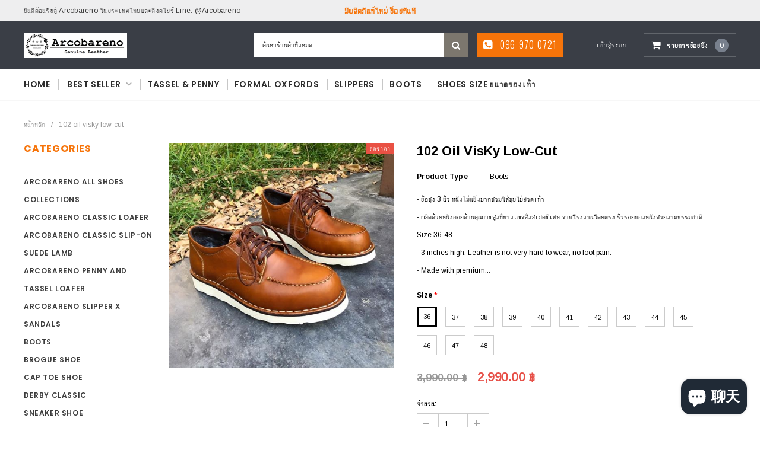

--- FILE ---
content_type: text/html; charset=utf-8
request_url: https://arcobareno.com/zh/products/102-oil-visky-low-cut
body_size: 27718
content:
<!doctype html>
<!--[if IE 9]> <html class="ie9 no-js" lang="zh-CN"> <![endif]-->
<!--[if (gt IE 9)|!(IE)]><!--> <html class="no-js" lang="zh-CN"> <!--<![endif]-->
<head>
  <meta charset="utf-8">
  <meta http-equiv="X-UA-Compatible" content="IE=edge,chrome=1">
  <meta name="viewport" content="width=device-width,initial-scale=1">
  <meta name="theme-color" content="">
  <link rel="canonical" href="https://arcobareno.com/zh/products/102-oil-visky-low-cut">
  
  
  
    <link rel="shortcut icon" href="//arcobareno.com/cdn/shop/files/logo_Arcobareno_32x32.jpg?v=1613672035" type="image/png">
  

  
  <title>
    102 Oil VisKy Low-Cut
    
    
    
      &ndash; Arcobareno
    
  </title>
  

  
  <meta name="description" content="- ข้อสูง 3 นิ้ว หนังไม่แข็งมากสวมใส่ลุยไม่ปวดเท้า - ผลิตด้วยหนังออยด้านคุณภาพสูงที่ทางเพจสั่งสเปคพิเศษ จากโรงงานโดยตรง ริ้วรอยของหนังสวยงามธรรมชาติ Size 36-48  - 3 inches high. Leather is not very hard to wear, no foot pain. - Made with premium quality leather, ordered special specifications. Size 36-48 ">
  

  <!-- Product meta ================================================== -->
  





<meta property="og:site_name" content="Arcobareno">
<meta property="og:url" content="https://arcobareno.com/zh/products/102-oil-visky-low-cut">
<meta property="og:title" content="102 Oil VisKy Low-Cut">
<meta property="og:type" content="product">
<meta property="og:description" content="- ข้อสูง 3 นิ้ว หนังไม่แข็งมากสวมใส่ลุยไม่ปวดเท้า - ผลิตด้วยหนังออยด้านคุณภาพสูงที่ทางเพจสั่งสเปคพิเศษ จากโรงงานโดยตรง ริ้วรอยของหนังสวยงามธรรมชาติ Size 36-48  - 3 inches high. Leather is not very hard to wear, no foot pain. - Made with premium quality leather, ordered special specifications. Size 36-48 ">

  <meta property="og:price:amount" content="2,990.00">
  <meta property="og:price:currency" content="THB">

<meta property="og:image" content="http://arcobareno.com/cdn/shop/products/12679015_1333350800012004_1768675180_n_1200x1200.jpg?v=1534229824">
<meta property="og:image:secure_url" content="https://arcobareno.com/cdn/shop/products/12679015_1333350800012004_1768675180_n_1200x1200.jpg?v=1534229824">


<meta name="twitter:card" content="summary_large_image">
<meta name="twitter:title" content="102 Oil VisKy Low-Cut">
<meta name="twitter:description" content="- ข้อสูง 3 นิ้ว หนังไม่แข็งมากสวมใส่ลุยไม่ปวดเท้า - ผลิตด้วยหนังออยด้านคุณภาพสูงที่ทางเพจสั่งสเปคพิเศษ จากโรงงานโดยตรง ริ้วรอยของหนังสวยงามธรรมชาติ Size 36-48  - 3 inches high. Leather is not very hard to wear, no foot pain. - Made with premium quality leather, ordered special specifications. Size 36-48 ">

  <!-- /snippets/twitter-card.liquid -->





  <meta name="twitter:card" content="product">
  <meta name="twitter:title" content="102 Oil VisKy Low-Cut">
  <meta name="twitter:description" content="- ข้อสูง 3 นิ้ว หนังไม่แข็งมากสวมใส่ลุยไม่ปวดเท้า 
- ผลิตด้วยหนังออยด้านคุณภาพสูงที่ทางเพจสั่งสเปคพิเศษ จากโรงงานโดยตรง ริ้วรอยของหนังสวยงามธรรมชาติ 
Size 36-48 
- 3 inches high. Leather is not very hard to wear, no foot pain.
- Made with premium quality leather, ordered special specifications.
Size 36-48 ">
  <meta name="twitter:image" content="https://arcobareno.com/cdn/shop/products/12679015_1333350800012004_1768675180_n_medium.jpg?v=1534229824">
  <meta name="twitter:image:width" content="240">
  <meta name="twitter:image:height" content="240">
  <meta name="twitter:label1" content="Price">
  <meta name="twitter:data1" content="2,990.00 ฿ THB">
  
  <meta name="twitter:label2" content="Brand">
  <meta name="twitter:data2" content="Arcobareno">
  



  
   <!-- fonts -->
  

<script type="text/javascript">
  WebFontConfig = {
    google: { families: [       
      
      	
      	
      	'Roboto:100,200,300,400,500,600,700,800,900'
      	
      
      	
      	
      	,'Montserrat:100,200,300,400,500,600,700,800,900'
      	
      
      	
      	
      	,'Roboto Condensed:100,200,300,400,500,600,700,800,900'
      	
      
      	
      	
      	,'Raleway:100,200,300,400,500,600,700,800,900'
      	
      
      	
      	
      	,'Tinos:100,200,300,400,500,600,700,800,900'
      	
      
      	
      	
      	,'Arial:100,200,300,400,500,600,700,800,900'
      	
      
      	
      	
      	,'Arimo:100,200,300,400,500,600,700,800,900'
      	
      
      	
      	
      	,'Poppins:100,200,300,400,500,600,700,800,900'
      	
      
      	
      	
      	,'Oswald:100,200,300,400,500,600,700,800,900'
      	
      
      
    ] }
  };
  (function() {
    var wf = document.createElement('script');
    wf.src = ('https:' == document.location.protocol ? 'https' : 'http') +
      '://ajax.googleapis.com/ajax/libs/webfont/1/webfont.js';
    wf.type = 'text/javascript';
    wf.async = 'true';
    var s = document.getElementsByTagName('script')[0];
    s.parentNode.insertBefore(wf, s);
  })(); 
</script>
  
  <!-- Styles -->
  <link href="//arcobareno.com/cdn/shop/t/5/assets/bootstrap.min.css?v=21257949286711472631547029453" rel="stylesheet" type="text/css" media="all" />
<!-- Theme base and media queries -->
<link href="//arcobareno.com/cdn/shop/t/5/assets/owl.carousel.css?v=40205257402576527171547029465" rel="stylesheet" type="text/css" media="all" />
<link href="//arcobareno.com/cdn/shop/t/5/assets/owl.theme.css?v=98273175150587755901547029466" rel="stylesheet" type="text/css" media="all" />
<link href="//arcobareno.com/cdn/shop/t/5/assets/jcarousel.css?v=49044373492225475791547029461" rel="stylesheet" type="text/css" media="all" />
<link href="//arcobareno.com/cdn/shop/t/5/assets/selectize.bootstrap3.css?v=162096599301222798271547029466" rel="stylesheet" type="text/css" media="all" />
<link href="//arcobareno.com/cdn/shop/t/5/assets/jquery.fancybox.css?v=89610375720255671161547029462" rel="stylesheet" type="text/css" media="all" />
<link href="//arcobareno.com/cdn/shop/t/5/assets/component.css?v=138136563689865950411547029457" rel="stylesheet" type="text/css" media="all" />
<link href="//arcobareno.com/cdn/shop/t/5/assets/theme-styles.css?v=125938814649509090501703419863" rel="stylesheet" type="text/css" media="all" />
<link href="//arcobareno.com/cdn/shop/t/5/assets/theme-styles-responsive.css?v=30185981888180435351703419863" rel="stylesheet" type="text/css" media="all" />
<link href="//arcobareno.com/cdn/shop/t/5/assets/theme-styles-setting.css?v=58898562692379544971577553318" rel="stylesheet" type="text/css" media="all" />
<link href="//arcobareno.com/cdn/shop/t/5/assets/settings.css?v=83674191049788967951547029466" rel="stylesheet" type="text/css" media="all" />
<!-- <link href="//arcobareno.com/cdn/shop/t/5/assets/animate.css?v=3720460600505202271547029452" rel="stylesheet" type="text/css" media="all" /> -->

<style>
.lang-block .selectize-control div[data-value~="1"] {background: url(//arcobareno.com/cdn/shop/t/5/assets/i-lang-1.png?v=170596593875287525321547029459) no-repeat;}        
.lang-block .selectize-control div[data-value~="2"] {background: url(//arcobareno.com/cdn/shop/t/5/assets/i-lang-2.png?v=156093901095549179741547057958) no-repeat;}        
</style>
  
  <!-- Scripts -->
  <script src="//ajax.googleapis.com/ajax/libs/jquery/1.11.0/jquery.min.js" type="text/javascript"></script>
<link href="//maxcdn.bootstrapcdn.com/font-awesome/4.5.0/css/font-awesome.min.css" rel="stylesheet" type="text/css" media="all" />
<script src="//arcobareno.com/cdn/shop/t/5/assets/jquery-cookie.min.js?v=72365755745404048181547029461" type="text/javascript"></script>
<script src="//arcobareno.com/cdn/shop/t/5/assets/selectize.min.js?v=70245539515728390161547029466" type="text/javascript"></script>
<script src="//arcobareno.com/cdn/shop/t/5/assets/jquery.nicescroll.min.js?v=166122000064107150281547029463" type="text/javascript"></script>
<link rel="stylesheet" type="text/css" href="//cdn.jsdelivr.net/jquery.slick/1.6.0/slick.css"/>
<script type="text/javascript" src="//cdn.jsdelivr.net/jquery.slick/1.6.0/slick.min.js"></script>
	
<script>
  window.ajax_cart = true;
  window.money_format = "{{amount}} ฿ THB";
  window.shop_currency = "THB";
  window.show_multiple_currencies = false;
  window.loading_url = "//arcobareno.com/cdn/shop/t/5/assets/loading.gif?v=50837312686733260831547029465"; 
  window.product_image_resize = false;
  window.file_url = "//arcobareno.com/cdn/shop/files/?v=1125";
  window.asset_url = "//arcobareno.com/cdn/shop/t/5/assets/soldout.png?v=150748039630093422031547029467";
  window.image_swap ="true";
  window.images_size = {
    is_crop: false,
    ratio_width : 1,
    ratio_height : 1.35,
  };
  window.inventory_text = {
    in_stock: "มีสินค้าในสต๊อก",
    many_in_stock: "มากมายในสต็อก",
    out_of_stock: "สินค้าหมด",
    add_to_cart: "ใส่ในรถเข็น",
    sold_out: "ขายหมดแล้ว",
    unavailable: "ไม่มี",
    sale: "ลดราคา",
  };
  window.side_bar = {
    show_sidebar: "แสดงแถบด้านข้าง",
    hide_sidebar: "ซ่อนแถบด้านข้าง"
  };
          
  window.multi_lang = false;
 
</script>



  <!-- Header hook for plugins ================================================== -->
  <script>window.performance && window.performance.mark && window.performance.mark('shopify.content_for_header.start');</script><meta id="shopify-digital-wallet" name="shopify-digital-wallet" content="/2134507571/digital_wallets/dialog">
<link rel="alternate" hreflang="x-default" href="https://arcobareno.com/products/102-oil-visky-low-cut">
<link rel="alternate" hreflang="th" href="https://arcobareno.com/products/102-oil-visky-low-cut">
<link rel="alternate" hreflang="en" href="https://arcobareno.com/en/products/102-oil-visky-low-cut">
<link rel="alternate" hreflang="zh-Hans" href="https://arcobareno.com/zh/products/102-oil-visky-low-cut">
<link rel="alternate" hreflang="zh-Hans-TH" href="https://arcobareno.com/zh/products/102-oil-visky-low-cut">
<link rel="alternate" type="application/json+oembed" href="https://arcobareno.com/zh/products/102-oil-visky-low-cut.oembed">
<script async="async" src="/checkouts/internal/preloads.js?locale=zh-TH"></script>
<script id="shopify-features" type="application/json">{"accessToken":"272de9a854523245c3663fb538f89bf5","betas":["rich-media-storefront-analytics"],"domain":"arcobareno.com","predictiveSearch":false,"shopId":2134507571,"locale":"zh-cn"}</script>
<script>var Shopify = Shopify || {};
Shopify.shop = "arcobareno.myshopify.com";
Shopify.locale = "zh-CN";
Shopify.currency = {"active":"THB","rate":"1.0"};
Shopify.country = "TH";
Shopify.theme = {"name":"furnitica-1-0-0-sections-ready","id":37407424563,"schema_name":null,"schema_version":null,"theme_store_id":null,"role":"main"};
Shopify.theme.handle = "null";
Shopify.theme.style = {"id":null,"handle":null};
Shopify.cdnHost = "arcobareno.com/cdn";
Shopify.routes = Shopify.routes || {};
Shopify.routes.root = "/zh/";</script>
<script type="module">!function(o){(o.Shopify=o.Shopify||{}).modules=!0}(window);</script>
<script>!function(o){function n(){var o=[];function n(){o.push(Array.prototype.slice.apply(arguments))}return n.q=o,n}var t=o.Shopify=o.Shopify||{};t.loadFeatures=n(),t.autoloadFeatures=n()}(window);</script>
<script id="shop-js-analytics" type="application/json">{"pageType":"product"}</script>
<script defer="defer" async type="module" src="//arcobareno.com/cdn/shopifycloud/shop-js/modules/v2/client.init-shop-cart-sync_DF731VOk.zh-CN.esm.js"></script>
<script defer="defer" async type="module" src="//arcobareno.com/cdn/shopifycloud/shop-js/modules/v2/chunk.common_BjuTtzQd.esm.js"></script>
<script type="module">
  await import("//arcobareno.com/cdn/shopifycloud/shop-js/modules/v2/client.init-shop-cart-sync_DF731VOk.zh-CN.esm.js");
await import("//arcobareno.com/cdn/shopifycloud/shop-js/modules/v2/chunk.common_BjuTtzQd.esm.js");

  window.Shopify.SignInWithShop?.initShopCartSync?.({"fedCMEnabled":true,"windoidEnabled":true});

</script>
<script>(function() {
  var isLoaded = false;
  function asyncLoad() {
    if (isLoaded) return;
    isLoaded = true;
    var urls = ["https:\/\/api.ns8.com\/v1\/analytics\/script\/53815296?name=latestVisitors\u0026shop=arcobareno.myshopify.com","\/\/d1liekpayvooaz.cloudfront.net\/apps\/customizery\/customizery.js?shop=arcobareno.myshopify.com","https:\/\/cdn-loyalty.yotpo.com\/loader\/nwkCebJrXngkPo6Y2BVLbg.js?shop=arcobareno.myshopify.com","https:\/\/a.mailmunch.co\/widgets\/site-508570-7d8b49ca2f633cc2ad8b4f67714e0332ade2d844.js?shop=arcobareno.myshopify.com","https:\/\/cdn.nfcube.com\/instafeed-bf9ef2a8e9df40aae78a1468d800e709.js?shop=arcobareno.myshopify.com"];
    for (var i = 0; i < urls.length; i++) {
      var s = document.createElement('script');
      s.type = 'text/javascript';
      s.async = true;
      s.src = urls[i];
      var x = document.getElementsByTagName('script')[0];
      x.parentNode.insertBefore(s, x);
    }
  };
  if(window.attachEvent) {
    window.attachEvent('onload', asyncLoad);
  } else {
    window.addEventListener('load', asyncLoad, false);
  }
})();</script>
<script id="__st">var __st={"a":2134507571,"offset":25200,"reqid":"bf43f8df-62d1-472d-a144-acf66442cd5c-1768664326","pageurl":"arcobareno.com\/zh\/products\/102-oil-visky-low-cut","u":"8eb2185ac88b","p":"product","rtyp":"product","rid":1394886705203};</script>
<script>window.ShopifyPaypalV4VisibilityTracking = true;</script>
<script id="captcha-bootstrap">!function(){'use strict';const t='contact',e='account',n='new_comment',o=[[t,t],['blogs',n],['comments',n],[t,'customer']],c=[[e,'customer_login'],[e,'guest_login'],[e,'recover_customer_password'],[e,'create_customer']],r=t=>t.map((([t,e])=>`form[action*='/${t}']:not([data-nocaptcha='true']) input[name='form_type'][value='${e}']`)).join(','),a=t=>()=>t?[...document.querySelectorAll(t)].map((t=>t.form)):[];function s(){const t=[...o],e=r(t);return a(e)}const i='password',u='form_key',d=['recaptcha-v3-token','g-recaptcha-response','h-captcha-response',i],f=()=>{try{return window.sessionStorage}catch{return}},m='__shopify_v',_=t=>t.elements[u];function p(t,e,n=!1){try{const o=window.sessionStorage,c=JSON.parse(o.getItem(e)),{data:r}=function(t){const{data:e,action:n}=t;return t[m]||n?{data:e,action:n}:{data:t,action:n}}(c);for(const[e,n]of Object.entries(r))t.elements[e]&&(t.elements[e].value=n);n&&o.removeItem(e)}catch(o){console.error('form repopulation failed',{error:o})}}const l='form_type',E='cptcha';function T(t){t.dataset[E]=!0}const w=window,h=w.document,L='Shopify',v='ce_forms',y='captcha';let A=!1;((t,e)=>{const n=(g='f06e6c50-85a8-45c8-87d0-21a2b65856fe',I='https://cdn.shopify.com/shopifycloud/storefront-forms-hcaptcha/ce_storefront_forms_captcha_hcaptcha.v1.5.2.iife.js',D={infoText:'受 hCaptcha 保护',privacyText:'隐私',termsText:'条款'},(t,e,n)=>{const o=w[L][v],c=o.bindForm;if(c)return c(t,g,e,D).then(n);var r;o.q.push([[t,g,e,D],n]),r=I,A||(h.body.append(Object.assign(h.createElement('script'),{id:'captcha-provider',async:!0,src:r})),A=!0)});var g,I,D;w[L]=w[L]||{},w[L][v]=w[L][v]||{},w[L][v].q=[],w[L][y]=w[L][y]||{},w[L][y].protect=function(t,e){n(t,void 0,e),T(t)},Object.freeze(w[L][y]),function(t,e,n,w,h,L){const[v,y,A,g]=function(t,e,n){const i=e?o:[],u=t?c:[],d=[...i,...u],f=r(d),m=r(i),_=r(d.filter((([t,e])=>n.includes(e))));return[a(f),a(m),a(_),s()]}(w,h,L),I=t=>{const e=t.target;return e instanceof HTMLFormElement?e:e&&e.form},D=t=>v().includes(t);t.addEventListener('submit',(t=>{const e=I(t);if(!e)return;const n=D(e)&&!e.dataset.hcaptchaBound&&!e.dataset.recaptchaBound,o=_(e),c=g().includes(e)&&(!o||!o.value);(n||c)&&t.preventDefault(),c&&!n&&(function(t){try{if(!f())return;!function(t){const e=f();if(!e)return;const n=_(t);if(!n)return;const o=n.value;o&&e.removeItem(o)}(t);const e=Array.from(Array(32),(()=>Math.random().toString(36)[2])).join('');!function(t,e){_(t)||t.append(Object.assign(document.createElement('input'),{type:'hidden',name:u})),t.elements[u].value=e}(t,e),function(t,e){const n=f();if(!n)return;const o=[...t.querySelectorAll(`input[type='${i}']`)].map((({name:t})=>t)),c=[...d,...o],r={};for(const[a,s]of new FormData(t).entries())c.includes(a)||(r[a]=s);n.setItem(e,JSON.stringify({[m]:1,action:t.action,data:r}))}(t,e)}catch(e){console.error('failed to persist form',e)}}(e),e.submit())}));const S=(t,e)=>{t&&!t.dataset[E]&&(n(t,e.some((e=>e===t))),T(t))};for(const o of['focusin','change'])t.addEventListener(o,(t=>{const e=I(t);D(e)&&S(e,y())}));const B=e.get('form_key'),M=e.get(l),P=B&&M;t.addEventListener('DOMContentLoaded',(()=>{const t=y();if(P)for(const e of t)e.elements[l].value===M&&p(e,B);[...new Set([...A(),...v().filter((t=>'true'===t.dataset.shopifyCaptcha))])].forEach((e=>S(e,t)))}))}(h,new URLSearchParams(w.location.search),n,t,e,['guest_login'])})(!0,!0)}();</script>
<script integrity="sha256-4kQ18oKyAcykRKYeNunJcIwy7WH5gtpwJnB7kiuLZ1E=" data-source-attribution="shopify.loadfeatures" defer="defer" src="//arcobareno.com/cdn/shopifycloud/storefront/assets/storefront/load_feature-a0a9edcb.js" crossorigin="anonymous"></script>
<script data-source-attribution="shopify.dynamic_checkout.dynamic.init">var Shopify=Shopify||{};Shopify.PaymentButton=Shopify.PaymentButton||{isStorefrontPortableWallets:!0,init:function(){window.Shopify.PaymentButton.init=function(){};var t=document.createElement("script");t.src="https://arcobareno.com/cdn/shopifycloud/portable-wallets/latest/portable-wallets.zh-cn.js",t.type="module",document.head.appendChild(t)}};
</script>
<script data-source-attribution="shopify.dynamic_checkout.buyer_consent">
  function portableWalletsHideBuyerConsent(e){var t=document.getElementById("shopify-buyer-consent"),n=document.getElementById("shopify-subscription-policy-button");t&&n&&(t.classList.add("hidden"),t.setAttribute("aria-hidden","true"),n.removeEventListener("click",e))}function portableWalletsShowBuyerConsent(e){var t=document.getElementById("shopify-buyer-consent"),n=document.getElementById("shopify-subscription-policy-button");t&&n&&(t.classList.remove("hidden"),t.removeAttribute("aria-hidden"),n.addEventListener("click",e))}window.Shopify?.PaymentButton&&(window.Shopify.PaymentButton.hideBuyerConsent=portableWalletsHideBuyerConsent,window.Shopify.PaymentButton.showBuyerConsent=portableWalletsShowBuyerConsent);
</script>
<script data-source-attribution="shopify.dynamic_checkout.cart.bootstrap">document.addEventListener("DOMContentLoaded",(function(){function t(){return document.querySelector("shopify-accelerated-checkout-cart, shopify-accelerated-checkout")}if(t())Shopify.PaymentButton.init();else{new MutationObserver((function(e,n){t()&&(Shopify.PaymentButton.init(),n.disconnect())})).observe(document.body,{childList:!0,subtree:!0})}}));
</script>

<script>window.performance && window.performance.mark && window.performance.mark('shopify.content_for_header.end');</script>

  <!--[if lt IE 9]>
  <script src="//html5shiv.googlecode.com/svn/trunk/html5.js" type="text/javascript"></script>
  <![endif]-->

  
  

<script src="https://cdn.shopify.com/extensions/7bc9bb47-adfa-4267-963e-cadee5096caf/inbox-1252/assets/inbox-chat-loader.js" type="text/javascript" defer="defer"></script>
<link href="https://monorail-edge.shopifysvc.com" rel="dns-prefetch">
<script>(function(){if ("sendBeacon" in navigator && "performance" in window) {try {var session_token_from_headers = performance.getEntriesByType('navigation')[0].serverTiming.find(x => x.name == '_s').description;} catch {var session_token_from_headers = undefined;}var session_cookie_matches = document.cookie.match(/_shopify_s=([^;]*)/);var session_token_from_cookie = session_cookie_matches && session_cookie_matches.length === 2 ? session_cookie_matches[1] : "";var session_token = session_token_from_headers || session_token_from_cookie || "";function handle_abandonment_event(e) {var entries = performance.getEntries().filter(function(entry) {return /monorail-edge.shopifysvc.com/.test(entry.name);});if (!window.abandonment_tracked && entries.length === 0) {window.abandonment_tracked = true;var currentMs = Date.now();var navigation_start = performance.timing.navigationStart;var payload = {shop_id: 2134507571,url: window.location.href,navigation_start,duration: currentMs - navigation_start,session_token,page_type: "product"};window.navigator.sendBeacon("https://monorail-edge.shopifysvc.com/v1/produce", JSON.stringify({schema_id: "online_store_buyer_site_abandonment/1.1",payload: payload,metadata: {event_created_at_ms: currentMs,event_sent_at_ms: currentMs}}));}}window.addEventListener('pagehide', handle_abandonment_event);}}());</script>
<script id="web-pixels-manager-setup">(function e(e,d,r,n,o){if(void 0===o&&(o={}),!Boolean(null===(a=null===(i=window.Shopify)||void 0===i?void 0:i.analytics)||void 0===a?void 0:a.replayQueue)){var i,a;window.Shopify=window.Shopify||{};var t=window.Shopify;t.analytics=t.analytics||{};var s=t.analytics;s.replayQueue=[],s.publish=function(e,d,r){return s.replayQueue.push([e,d,r]),!0};try{self.performance.mark("wpm:start")}catch(e){}var l=function(){var e={modern:/Edge?\/(1{2}[4-9]|1[2-9]\d|[2-9]\d{2}|\d{4,})\.\d+(\.\d+|)|Firefox\/(1{2}[4-9]|1[2-9]\d|[2-9]\d{2}|\d{4,})\.\d+(\.\d+|)|Chrom(ium|e)\/(9{2}|\d{3,})\.\d+(\.\d+|)|(Maci|X1{2}).+ Version\/(15\.\d+|(1[6-9]|[2-9]\d|\d{3,})\.\d+)([,.]\d+|)( \(\w+\)|)( Mobile\/\w+|) Safari\/|Chrome.+OPR\/(9{2}|\d{3,})\.\d+\.\d+|(CPU[ +]OS|iPhone[ +]OS|CPU[ +]iPhone|CPU IPhone OS|CPU iPad OS)[ +]+(15[._]\d+|(1[6-9]|[2-9]\d|\d{3,})[._]\d+)([._]\d+|)|Android:?[ /-](13[3-9]|1[4-9]\d|[2-9]\d{2}|\d{4,})(\.\d+|)(\.\d+|)|Android.+Firefox\/(13[5-9]|1[4-9]\d|[2-9]\d{2}|\d{4,})\.\d+(\.\d+|)|Android.+Chrom(ium|e)\/(13[3-9]|1[4-9]\d|[2-9]\d{2}|\d{4,})\.\d+(\.\d+|)|SamsungBrowser\/([2-9]\d|\d{3,})\.\d+/,legacy:/Edge?\/(1[6-9]|[2-9]\d|\d{3,})\.\d+(\.\d+|)|Firefox\/(5[4-9]|[6-9]\d|\d{3,})\.\d+(\.\d+|)|Chrom(ium|e)\/(5[1-9]|[6-9]\d|\d{3,})\.\d+(\.\d+|)([\d.]+$|.*Safari\/(?![\d.]+ Edge\/[\d.]+$))|(Maci|X1{2}).+ Version\/(10\.\d+|(1[1-9]|[2-9]\d|\d{3,})\.\d+)([,.]\d+|)( \(\w+\)|)( Mobile\/\w+|) Safari\/|Chrome.+OPR\/(3[89]|[4-9]\d|\d{3,})\.\d+\.\d+|(CPU[ +]OS|iPhone[ +]OS|CPU[ +]iPhone|CPU IPhone OS|CPU iPad OS)[ +]+(10[._]\d+|(1[1-9]|[2-9]\d|\d{3,})[._]\d+)([._]\d+|)|Android:?[ /-](13[3-9]|1[4-9]\d|[2-9]\d{2}|\d{4,})(\.\d+|)(\.\d+|)|Mobile Safari.+OPR\/([89]\d|\d{3,})\.\d+\.\d+|Android.+Firefox\/(13[5-9]|1[4-9]\d|[2-9]\d{2}|\d{4,})\.\d+(\.\d+|)|Android.+Chrom(ium|e)\/(13[3-9]|1[4-9]\d|[2-9]\d{2}|\d{4,})\.\d+(\.\d+|)|Android.+(UC? ?Browser|UCWEB|U3)[ /]?(15\.([5-9]|\d{2,})|(1[6-9]|[2-9]\d|\d{3,})\.\d+)\.\d+|SamsungBrowser\/(5\.\d+|([6-9]|\d{2,})\.\d+)|Android.+MQ{2}Browser\/(14(\.(9|\d{2,})|)|(1[5-9]|[2-9]\d|\d{3,})(\.\d+|))(\.\d+|)|K[Aa][Ii]OS\/(3\.\d+|([4-9]|\d{2,})\.\d+)(\.\d+|)/},d=e.modern,r=e.legacy,n=navigator.userAgent;return n.match(d)?"modern":n.match(r)?"legacy":"unknown"}(),u="modern"===l?"modern":"legacy",c=(null!=n?n:{modern:"",legacy:""})[u],f=function(e){return[e.baseUrl,"/wpm","/b",e.hashVersion,"modern"===e.buildTarget?"m":"l",".js"].join("")}({baseUrl:d,hashVersion:r,buildTarget:u}),m=function(e){var d=e.version,r=e.bundleTarget,n=e.surface,o=e.pageUrl,i=e.monorailEndpoint;return{emit:function(e){var a=e.status,t=e.errorMsg,s=(new Date).getTime(),l=JSON.stringify({metadata:{event_sent_at_ms:s},events:[{schema_id:"web_pixels_manager_load/3.1",payload:{version:d,bundle_target:r,page_url:o,status:a,surface:n,error_msg:t},metadata:{event_created_at_ms:s}}]});if(!i)return console&&console.warn&&console.warn("[Web Pixels Manager] No Monorail endpoint provided, skipping logging."),!1;try{return self.navigator.sendBeacon.bind(self.navigator)(i,l)}catch(e){}var u=new XMLHttpRequest;try{return u.open("POST",i,!0),u.setRequestHeader("Content-Type","text/plain"),u.send(l),!0}catch(e){return console&&console.warn&&console.warn("[Web Pixels Manager] Got an unhandled error while logging to Monorail."),!1}}}}({version:r,bundleTarget:l,surface:e.surface,pageUrl:self.location.href,monorailEndpoint:e.monorailEndpoint});try{o.browserTarget=l,function(e){var d=e.src,r=e.async,n=void 0===r||r,o=e.onload,i=e.onerror,a=e.sri,t=e.scriptDataAttributes,s=void 0===t?{}:t,l=document.createElement("script"),u=document.querySelector("head"),c=document.querySelector("body");if(l.async=n,l.src=d,a&&(l.integrity=a,l.crossOrigin="anonymous"),s)for(var f in s)if(Object.prototype.hasOwnProperty.call(s,f))try{l.dataset[f]=s[f]}catch(e){}if(o&&l.addEventListener("load",o),i&&l.addEventListener("error",i),u)u.appendChild(l);else{if(!c)throw new Error("Did not find a head or body element to append the script");c.appendChild(l)}}({src:f,async:!0,onload:function(){if(!function(){var e,d;return Boolean(null===(d=null===(e=window.Shopify)||void 0===e?void 0:e.analytics)||void 0===d?void 0:d.initialized)}()){var d=window.webPixelsManager.init(e)||void 0;if(d){var r=window.Shopify.analytics;r.replayQueue.forEach((function(e){var r=e[0],n=e[1],o=e[2];d.publishCustomEvent(r,n,o)})),r.replayQueue=[],r.publish=d.publishCustomEvent,r.visitor=d.visitor,r.initialized=!0}}},onerror:function(){return m.emit({status:"failed",errorMsg:"".concat(f," has failed to load")})},sri:function(e){var d=/^sha384-[A-Za-z0-9+/=]+$/;return"string"==typeof e&&d.test(e)}(c)?c:"",scriptDataAttributes:o}),m.emit({status:"loading"})}catch(e){m.emit({status:"failed",errorMsg:(null==e?void 0:e.message)||"Unknown error"})}}})({shopId: 2134507571,storefrontBaseUrl: "https://arcobareno.com",extensionsBaseUrl: "https://extensions.shopifycdn.com/cdn/shopifycloud/web-pixels-manager",monorailEndpoint: "https://monorail-edge.shopifysvc.com/unstable/produce_batch",surface: "storefront-renderer",enabledBetaFlags: ["2dca8a86"],webPixelsConfigList: [{"id":"91947192","eventPayloadVersion":"v1","runtimeContext":"LAX","scriptVersion":"1","type":"CUSTOM","privacyPurposes":["ANALYTICS"],"name":"Google Analytics tag (migrated)"},{"id":"shopify-app-pixel","configuration":"{}","eventPayloadVersion":"v1","runtimeContext":"STRICT","scriptVersion":"0450","apiClientId":"shopify-pixel","type":"APP","privacyPurposes":["ANALYTICS","MARKETING"]},{"id":"shopify-custom-pixel","eventPayloadVersion":"v1","runtimeContext":"LAX","scriptVersion":"0450","apiClientId":"shopify-pixel","type":"CUSTOM","privacyPurposes":["ANALYTICS","MARKETING"]}],isMerchantRequest: false,initData: {"shop":{"name":"Arcobareno","paymentSettings":{"currencyCode":"THB"},"myshopifyDomain":"arcobareno.myshopify.com","countryCode":"TH","storefrontUrl":"https:\/\/arcobareno.com\/zh"},"customer":null,"cart":null,"checkout":null,"productVariants":[{"price":{"amount":2990.0,"currencyCode":"THB"},"product":{"title":"102 Oil VisKy Low-Cut","vendor":"Arcobareno","id":"1394886705203","untranslatedTitle":"102 Oil VisKy Low-Cut","url":"\/zh\/products\/102-oil-visky-low-cut","type":"Boots"},"id":"12614554878003","image":{"src":"\/\/arcobareno.com\/cdn\/shop\/products\/12679015_1333350800012004_1768675180_n.jpg?v=1534229824"},"sku":"","title":"36","untranslatedTitle":"36"},{"price":{"amount":2990.0,"currencyCode":"THB"},"product":{"title":"102 Oil VisKy Low-Cut","vendor":"Arcobareno","id":"1394886705203","untranslatedTitle":"102 Oil VisKy Low-Cut","url":"\/zh\/products\/102-oil-visky-low-cut","type":"Boots"},"id":"12614554910771","image":{"src":"\/\/arcobareno.com\/cdn\/shop\/products\/12679015_1333350800012004_1768675180_n.jpg?v=1534229824"},"sku":"","title":"37","untranslatedTitle":"37"},{"price":{"amount":2990.0,"currencyCode":"THB"},"product":{"title":"102 Oil VisKy Low-Cut","vendor":"Arcobareno","id":"1394886705203","untranslatedTitle":"102 Oil VisKy Low-Cut","url":"\/zh\/products\/102-oil-visky-low-cut","type":"Boots"},"id":"12614554943539","image":{"src":"\/\/arcobareno.com\/cdn\/shop\/products\/12679015_1333350800012004_1768675180_n.jpg?v=1534229824"},"sku":"","title":"38","untranslatedTitle":"38"},{"price":{"amount":2990.0,"currencyCode":"THB"},"product":{"title":"102 Oil VisKy Low-Cut","vendor":"Arcobareno","id":"1394886705203","untranslatedTitle":"102 Oil VisKy Low-Cut","url":"\/zh\/products\/102-oil-visky-low-cut","type":"Boots"},"id":"12614554976307","image":{"src":"\/\/arcobareno.com\/cdn\/shop\/products\/12679015_1333350800012004_1768675180_n.jpg?v=1534229824"},"sku":"","title":"39","untranslatedTitle":"39"},{"price":{"amount":2990.0,"currencyCode":"THB"},"product":{"title":"102 Oil VisKy Low-Cut","vendor":"Arcobareno","id":"1394886705203","untranslatedTitle":"102 Oil VisKy Low-Cut","url":"\/zh\/products\/102-oil-visky-low-cut","type":"Boots"},"id":"12614555009075","image":{"src":"\/\/arcobareno.com\/cdn\/shop\/products\/12679015_1333350800012004_1768675180_n.jpg?v=1534229824"},"sku":"","title":"40","untranslatedTitle":"40"},{"price":{"amount":2990.0,"currencyCode":"THB"},"product":{"title":"102 Oil VisKy Low-Cut","vendor":"Arcobareno","id":"1394886705203","untranslatedTitle":"102 Oil VisKy Low-Cut","url":"\/zh\/products\/102-oil-visky-low-cut","type":"Boots"},"id":"12614555041843","image":{"src":"\/\/arcobareno.com\/cdn\/shop\/products\/12679015_1333350800012004_1768675180_n.jpg?v=1534229824"},"sku":"","title":"41","untranslatedTitle":"41"},{"price":{"amount":2990.0,"currencyCode":"THB"},"product":{"title":"102 Oil VisKy Low-Cut","vendor":"Arcobareno","id":"1394886705203","untranslatedTitle":"102 Oil VisKy Low-Cut","url":"\/zh\/products\/102-oil-visky-low-cut","type":"Boots"},"id":"12614555074611","image":{"src":"\/\/arcobareno.com\/cdn\/shop\/products\/12679015_1333350800012004_1768675180_n.jpg?v=1534229824"},"sku":"","title":"42","untranslatedTitle":"42"},{"price":{"amount":2990.0,"currencyCode":"THB"},"product":{"title":"102 Oil VisKy Low-Cut","vendor":"Arcobareno","id":"1394886705203","untranslatedTitle":"102 Oil VisKy Low-Cut","url":"\/zh\/products\/102-oil-visky-low-cut","type":"Boots"},"id":"12614555107379","image":{"src":"\/\/arcobareno.com\/cdn\/shop\/products\/12679015_1333350800012004_1768675180_n.jpg?v=1534229824"},"sku":"","title":"43","untranslatedTitle":"43"},{"price":{"amount":2990.0,"currencyCode":"THB"},"product":{"title":"102 Oil VisKy Low-Cut","vendor":"Arcobareno","id":"1394886705203","untranslatedTitle":"102 Oil VisKy Low-Cut","url":"\/zh\/products\/102-oil-visky-low-cut","type":"Boots"},"id":"12614555140147","image":{"src":"\/\/arcobareno.com\/cdn\/shop\/products\/12679015_1333350800012004_1768675180_n.jpg?v=1534229824"},"sku":"","title":"44","untranslatedTitle":"44"},{"price":{"amount":2990.0,"currencyCode":"THB"},"product":{"title":"102 Oil VisKy Low-Cut","vendor":"Arcobareno","id":"1394886705203","untranslatedTitle":"102 Oil VisKy Low-Cut","url":"\/zh\/products\/102-oil-visky-low-cut","type":"Boots"},"id":"12614555172915","image":{"src":"\/\/arcobareno.com\/cdn\/shop\/products\/12679015_1333350800012004_1768675180_n.jpg?v=1534229824"},"sku":"","title":"45","untranslatedTitle":"45"},{"price":{"amount":2990.0,"currencyCode":"THB"},"product":{"title":"102 Oil VisKy Low-Cut","vendor":"Arcobareno","id":"1394886705203","untranslatedTitle":"102 Oil VisKy Low-Cut","url":"\/zh\/products\/102-oil-visky-low-cut","type":"Boots"},"id":"12614555205683","image":{"src":"\/\/arcobareno.com\/cdn\/shop\/products\/12679015_1333350800012004_1768675180_n.jpg?v=1534229824"},"sku":"","title":"46","untranslatedTitle":"46"},{"price":{"amount":2990.0,"currencyCode":"THB"},"product":{"title":"102 Oil VisKy Low-Cut","vendor":"Arcobareno","id":"1394886705203","untranslatedTitle":"102 Oil VisKy Low-Cut","url":"\/zh\/products\/102-oil-visky-low-cut","type":"Boots"},"id":"12614555238451","image":{"src":"\/\/arcobareno.com\/cdn\/shop\/products\/12679015_1333350800012004_1768675180_n.jpg?v=1534229824"},"sku":"","title":"47","untranslatedTitle":"47"},{"price":{"amount":2990.0,"currencyCode":"THB"},"product":{"title":"102 Oil VisKy Low-Cut","vendor":"Arcobareno","id":"1394886705203","untranslatedTitle":"102 Oil VisKy Low-Cut","url":"\/zh\/products\/102-oil-visky-low-cut","type":"Boots"},"id":"12614584991795","image":{"src":"\/\/arcobareno.com\/cdn\/shop\/products\/12679015_1333350800012004_1768675180_n.jpg?v=1534229824"},"sku":"","title":"48","untranslatedTitle":"48"}],"purchasingCompany":null},},"https://arcobareno.com/cdn","fcfee988w5aeb613cpc8e4bc33m6693e112",{"modern":"","legacy":""},{"shopId":"2134507571","storefrontBaseUrl":"https:\/\/arcobareno.com","extensionBaseUrl":"https:\/\/extensions.shopifycdn.com\/cdn\/shopifycloud\/web-pixels-manager","surface":"storefront-renderer","enabledBetaFlags":"[\"2dca8a86\"]","isMerchantRequest":"false","hashVersion":"fcfee988w5aeb613cpc8e4bc33m6693e112","publish":"custom","events":"[[\"page_viewed\",{}],[\"product_viewed\",{\"productVariant\":{\"price\":{\"amount\":2990.0,\"currencyCode\":\"THB\"},\"product\":{\"title\":\"102 Oil VisKy Low-Cut\",\"vendor\":\"Arcobareno\",\"id\":\"1394886705203\",\"untranslatedTitle\":\"102 Oil VisKy Low-Cut\",\"url\":\"\/zh\/products\/102-oil-visky-low-cut\",\"type\":\"Boots\"},\"id\":\"12614554878003\",\"image\":{\"src\":\"\/\/arcobareno.com\/cdn\/shop\/products\/12679015_1333350800012004_1768675180_n.jpg?v=1534229824\"},\"sku\":\"\",\"title\":\"36\",\"untranslatedTitle\":\"36\"}}]]"});</script><script>
  window.ShopifyAnalytics = window.ShopifyAnalytics || {};
  window.ShopifyAnalytics.meta = window.ShopifyAnalytics.meta || {};
  window.ShopifyAnalytics.meta.currency = 'THB';
  var meta = {"product":{"id":1394886705203,"gid":"gid:\/\/shopify\/Product\/1394886705203","vendor":"Arcobareno","type":"Boots","handle":"102-oil-visky-low-cut","variants":[{"id":12614554878003,"price":299000,"name":"102 Oil VisKy Low-Cut - 36","public_title":"36","sku":""},{"id":12614554910771,"price":299000,"name":"102 Oil VisKy Low-Cut - 37","public_title":"37","sku":""},{"id":12614554943539,"price":299000,"name":"102 Oil VisKy Low-Cut - 38","public_title":"38","sku":""},{"id":12614554976307,"price":299000,"name":"102 Oil VisKy Low-Cut - 39","public_title":"39","sku":""},{"id":12614555009075,"price":299000,"name":"102 Oil VisKy Low-Cut - 40","public_title":"40","sku":""},{"id":12614555041843,"price":299000,"name":"102 Oil VisKy Low-Cut - 41","public_title":"41","sku":""},{"id":12614555074611,"price":299000,"name":"102 Oil VisKy Low-Cut - 42","public_title":"42","sku":""},{"id":12614555107379,"price":299000,"name":"102 Oil VisKy Low-Cut - 43","public_title":"43","sku":""},{"id":12614555140147,"price":299000,"name":"102 Oil VisKy Low-Cut - 44","public_title":"44","sku":""},{"id":12614555172915,"price":299000,"name":"102 Oil VisKy Low-Cut - 45","public_title":"45","sku":""},{"id":12614555205683,"price":299000,"name":"102 Oil VisKy Low-Cut - 46","public_title":"46","sku":""},{"id":12614555238451,"price":299000,"name":"102 Oil VisKy Low-Cut - 47","public_title":"47","sku":""},{"id":12614584991795,"price":299000,"name":"102 Oil VisKy Low-Cut - 48","public_title":"48","sku":""}],"remote":false},"page":{"pageType":"product","resourceType":"product","resourceId":1394886705203,"requestId":"bf43f8df-62d1-472d-a144-acf66442cd5c-1768664326"}};
  for (var attr in meta) {
    window.ShopifyAnalytics.meta[attr] = meta[attr];
  }
</script>
<script class="analytics">
  (function () {
    var customDocumentWrite = function(content) {
      var jquery = null;

      if (window.jQuery) {
        jquery = window.jQuery;
      } else if (window.Checkout && window.Checkout.$) {
        jquery = window.Checkout.$;
      }

      if (jquery) {
        jquery('body').append(content);
      }
    };

    var hasLoggedConversion = function(token) {
      if (token) {
        return document.cookie.indexOf('loggedConversion=' + token) !== -1;
      }
      return false;
    }

    var setCookieIfConversion = function(token) {
      if (token) {
        var twoMonthsFromNow = new Date(Date.now());
        twoMonthsFromNow.setMonth(twoMonthsFromNow.getMonth() + 2);

        document.cookie = 'loggedConversion=' + token + '; expires=' + twoMonthsFromNow;
      }
    }

    var trekkie = window.ShopifyAnalytics.lib = window.trekkie = window.trekkie || [];
    if (trekkie.integrations) {
      return;
    }
    trekkie.methods = [
      'identify',
      'page',
      'ready',
      'track',
      'trackForm',
      'trackLink'
    ];
    trekkie.factory = function(method) {
      return function() {
        var args = Array.prototype.slice.call(arguments);
        args.unshift(method);
        trekkie.push(args);
        return trekkie;
      };
    };
    for (var i = 0; i < trekkie.methods.length; i++) {
      var key = trekkie.methods[i];
      trekkie[key] = trekkie.factory(key);
    }
    trekkie.load = function(config) {
      trekkie.config = config || {};
      trekkie.config.initialDocumentCookie = document.cookie;
      var first = document.getElementsByTagName('script')[0];
      var script = document.createElement('script');
      script.type = 'text/javascript';
      script.onerror = function(e) {
        var scriptFallback = document.createElement('script');
        scriptFallback.type = 'text/javascript';
        scriptFallback.onerror = function(error) {
                var Monorail = {
      produce: function produce(monorailDomain, schemaId, payload) {
        var currentMs = new Date().getTime();
        var event = {
          schema_id: schemaId,
          payload: payload,
          metadata: {
            event_created_at_ms: currentMs,
            event_sent_at_ms: currentMs
          }
        };
        return Monorail.sendRequest("https://" + monorailDomain + "/v1/produce", JSON.stringify(event));
      },
      sendRequest: function sendRequest(endpointUrl, payload) {
        // Try the sendBeacon API
        if (window && window.navigator && typeof window.navigator.sendBeacon === 'function' && typeof window.Blob === 'function' && !Monorail.isIos12()) {
          var blobData = new window.Blob([payload], {
            type: 'text/plain'
          });

          if (window.navigator.sendBeacon(endpointUrl, blobData)) {
            return true;
          } // sendBeacon was not successful

        } // XHR beacon

        var xhr = new XMLHttpRequest();

        try {
          xhr.open('POST', endpointUrl);
          xhr.setRequestHeader('Content-Type', 'text/plain');
          xhr.send(payload);
        } catch (e) {
          console.log(e);
        }

        return false;
      },
      isIos12: function isIos12() {
        return window.navigator.userAgent.lastIndexOf('iPhone; CPU iPhone OS 12_') !== -1 || window.navigator.userAgent.lastIndexOf('iPad; CPU OS 12_') !== -1;
      }
    };
    Monorail.produce('monorail-edge.shopifysvc.com',
      'trekkie_storefront_load_errors/1.1',
      {shop_id: 2134507571,
      theme_id: 37407424563,
      app_name: "storefront",
      context_url: window.location.href,
      source_url: "//arcobareno.com/cdn/s/trekkie.storefront.cd680fe47e6c39ca5d5df5f0a32d569bc48c0f27.min.js"});

        };
        scriptFallback.async = true;
        scriptFallback.src = '//arcobareno.com/cdn/s/trekkie.storefront.cd680fe47e6c39ca5d5df5f0a32d569bc48c0f27.min.js';
        first.parentNode.insertBefore(scriptFallback, first);
      };
      script.async = true;
      script.src = '//arcobareno.com/cdn/s/trekkie.storefront.cd680fe47e6c39ca5d5df5f0a32d569bc48c0f27.min.js';
      first.parentNode.insertBefore(script, first);
    };
    trekkie.load(
      {"Trekkie":{"appName":"storefront","development":false,"defaultAttributes":{"shopId":2134507571,"isMerchantRequest":null,"themeId":37407424563,"themeCityHash":"6517680720912385685","contentLanguage":"zh-CN","currency":"THB","eventMetadataId":"eda97616-56bf-434e-a11b-ecadb9ef8031"},"isServerSideCookieWritingEnabled":true,"monorailRegion":"shop_domain","enabledBetaFlags":["65f19447"]},"Session Attribution":{},"S2S":{"facebookCapiEnabled":false,"source":"trekkie-storefront-renderer","apiClientId":580111}}
    );

    var loaded = false;
    trekkie.ready(function() {
      if (loaded) return;
      loaded = true;

      window.ShopifyAnalytics.lib = window.trekkie;

      var originalDocumentWrite = document.write;
      document.write = customDocumentWrite;
      try { window.ShopifyAnalytics.merchantGoogleAnalytics.call(this); } catch(error) {};
      document.write = originalDocumentWrite;

      window.ShopifyAnalytics.lib.page(null,{"pageType":"product","resourceType":"product","resourceId":1394886705203,"requestId":"bf43f8df-62d1-472d-a144-acf66442cd5c-1768664326","shopifyEmitted":true});

      var match = window.location.pathname.match(/checkouts\/(.+)\/(thank_you|post_purchase)/)
      var token = match? match[1]: undefined;
      if (!hasLoggedConversion(token)) {
        setCookieIfConversion(token);
        window.ShopifyAnalytics.lib.track("Viewed Product",{"currency":"THB","variantId":12614554878003,"productId":1394886705203,"productGid":"gid:\/\/shopify\/Product\/1394886705203","name":"102 Oil VisKy Low-Cut - 36","price":"2990.00","sku":"","brand":"Arcobareno","variant":"36","category":"Boots","nonInteraction":true,"remote":false},undefined,undefined,{"shopifyEmitted":true});
      window.ShopifyAnalytics.lib.track("monorail:\/\/trekkie_storefront_viewed_product\/1.1",{"currency":"THB","variantId":12614554878003,"productId":1394886705203,"productGid":"gid:\/\/shopify\/Product\/1394886705203","name":"102 Oil VisKy Low-Cut - 36","price":"2990.00","sku":"","brand":"Arcobareno","variant":"36","category":"Boots","nonInteraction":true,"remote":false,"referer":"https:\/\/arcobareno.com\/zh\/products\/102-oil-visky-low-cut"});
      }
    });


        var eventsListenerScript = document.createElement('script');
        eventsListenerScript.async = true;
        eventsListenerScript.src = "//arcobareno.com/cdn/shopifycloud/storefront/assets/shop_events_listener-3da45d37.js";
        document.getElementsByTagName('head')[0].appendChild(eventsListenerScript);

})();</script>
  <script>
  if (!window.ga || (window.ga && typeof window.ga !== 'function')) {
    window.ga = function ga() {
      (window.ga.q = window.ga.q || []).push(arguments);
      if (window.Shopify && window.Shopify.analytics && typeof window.Shopify.analytics.publish === 'function') {
        window.Shopify.analytics.publish("ga_stub_called", {}, {sendTo: "google_osp_migration"});
      }
      console.error("Shopify's Google Analytics stub called with:", Array.from(arguments), "\nSee https://help.shopify.com/manual/promoting-marketing/pixels/pixel-migration#google for more information.");
    };
    if (window.Shopify && window.Shopify.analytics && typeof window.Shopify.analytics.publish === 'function') {
      window.Shopify.analytics.publish("ga_stub_initialized", {}, {sendTo: "google_osp_migration"});
    }
  }
</script>
<script
  defer
  src="https://arcobareno.com/cdn/shopifycloud/perf-kit/shopify-perf-kit-3.0.4.min.js"
  data-application="storefront-renderer"
  data-shop-id="2134507571"
  data-render-region="gcp-us-central1"
  data-page-type="product"
  data-theme-instance-id="37407424563"
  data-theme-name=""
  data-theme-version=""
  data-monorail-region="shop_domain"
  data-resource-timing-sampling-rate="10"
  data-shs="true"
  data-shs-beacon="true"
  data-shs-export-with-fetch="true"
  data-shs-logs-sample-rate="1"
  data-shs-beacon-endpoint="https://arcobareno.com/api/collect"
></script>
</head>
<!-- { % include 'search-autocomplete' %} -->

<body id="102-oil-visky-low-cut" class="template-product template-product" >
  <nav class="cbp-spmenu cbp-spmenu-vertical cbp-spmenu-left" id="cbp-spmenu-s1">
    <div class="gf-menu-device-wrapper">
      <div class="close-menu">x</div>
      <div class="gf-menu-device-container"></div>
    </div>             
  </nav>
  <div class="wrapper-container">	
	<div id="shopify-section-header" class="shopify-section"><header class="site-header" role="banner"> 
  <div class="header-bottom">
    <div class="header-mobile">
      <div class="container">
       <div class="row">
         
        <div class="opt-area"></div>
        <div class="customer-area dropdown">
          <a class="dropdown-toggle" data-toggle="dropdown" href="#">Account</a>
          <div class="dropdown-menu" role="menu" aria-labelledby="dLabel">
            
<ul class="customer-links">
  
  <li class="dropdown ct_login">
    <a class="login visible-xs" href="/account/login">เข้าสู่ระบบ</a>
    <a class="login hidden-xs" href="javascript:void(0)" data-toggle="dropdown">เข้าสู่ระบบ</a>
    
    <a id="customer_register_link" class="visible-xs" href="/account/register" >สร้างบัญชี</a>
    
    <div class="dropdown-menu shadow" role="menu" aria-labelledby="dLabel">
      <h6 class="login-header" data-translate="customer.login.sign_in">เข้าสู่ระบบ</h6>
      <form class="form-login" accept-charset="UTF-8" action="/account/login" method="post">

        <input name="form_type" type="hidden" value="customer_login" />
        <input name="utf8" type="hidden" value="✓" />

        <label for="customer_email" >อีเมล<em>*</em></label>
        <input type="email" value="" name="customer[email]"  >

        <label for="customer_password"  >รหัสผ่าน<em>*</em></label>
        <input type="password" value="" name="customer[password]" >

        <div class="action-btn">
            <input type="submit"  class="btn-secondary" value="เข้าสู่ระบบ">
            <p class="text-center"><a href="/account/login#recover" >ลืมรหัสผ่านหรือไม่?</a></p>
        </div>
         <div class="new-customer">
        
        <a href="/account/register" class="btn" >สร้างบัญชี</a>
        
        </div>
      </form>
    </div>
  </li>
  
    
</ul>

          </div>
        </div>
      </div>
      </div>
    </div><!-- end header Mobile  -->
    <div class="header-panel-top">       
     <div class="container">
      <div class="row">
       
       <div class="col-xs-4  free-shipping">
          
          <span class="free_shipping">ยินดีต้อนรับสู่ Arcobareno ในประเทศไทยและสิงคโปร์ Line: @Arcobareno</span>
          
        </div>
       
        
       
       <div class="col-xs-4 text-center top-message">
         
         <p class="top_message"><a href="https://arcobareno.com/collections/all"> มีผลิตภัณฑ์ใหม่ ช็อปทันที </a></p>
         
       </div>
       
       <div class="col-xs-4  right-header-top">
         <div class="currency"></div><!--currency-->
         
       </div>
       
      </div>
      
      </div>
    </div>  
    <div class="container header-panel-bottom">
    <div class="row">
      <div class="header-panel">
       
          <div class="top-header "> <div class="wrapper-top-cart">
  <p class="top-cart">
    <a href="javascript:void(0)" id="cartToggle">
      <span class="icon"><i class="fa fa-shopping-cart" aria-hidden="true"></i></span>
      <span class="first" >รายการช้อปปิ้ง</span>
      <span id="cartCount">0</span>
    </a> 
  </p>
  <div id="dropdown-cart" style="display:none" class="shadow"> 
    <div class="no-items">
      <p >รถเข็นของคุณว่างเปล่าในขณะนี้</p>
      <p class="text-continue"><a href="javascript:void(0)" >ช็อปต่อ</a></p>
    </div>
    <div class="has-items">
      <ol class="mini-products-list">  
        
      </ol>
      <div class="summary">                
        <p class="total">
          <span class="label"><span >ทั้งหมด</span>:</span>
          <span class="price">0.00 ฿</span> 
        </p>
      </div>
      <div class="actions">
        <button class="btn" onclick="window.location='/checkout'" >ชำระเงินทันที</button>
      </div>
      <p class="text-cart"><a href="/cart" >หรือดูรถเข็น</a></p>
    </div>
  </div>
</div> </div> <!-- End Top Header --> 
        
<ul class="customer-links">
  
  <li class="dropdown ct_login">
    <a class="login visible-xs" href="/account/login">เข้าสู่ระบบ</a>
    <a class="login hidden-xs" href="javascript:void(0)" data-toggle="dropdown">เข้าสู่ระบบ</a>
    
    <a id="customer_register_link" class="visible-xs" href="/account/register" >สร้างบัญชี</a>
    
    <div class="dropdown-menu shadow" role="menu" aria-labelledby="dLabel">
      <h6 class="login-header" data-translate="customer.login.sign_in">เข้าสู่ระบบ</h6>
      <form class="form-login" accept-charset="UTF-8" action="/account/login" method="post">

        <input name="form_type" type="hidden" value="customer_login" />
        <input name="utf8" type="hidden" value="✓" />

        <label for="customer_email" >อีเมล<em>*</em></label>
        <input type="email" value="" name="customer[email]"  >

        <label for="customer_password"  >รหัสผ่าน<em>*</em></label>
        <input type="password" value="" name="customer[password]" >

        <div class="action-btn">
            <input type="submit"  class="btn-secondary" value="เข้าสู่ระบบ">
            <p class="text-center"><a href="/account/login#recover" >ลืมรหัสผ่านหรือไม่?</a></p>
        </div>
         <div class="new-customer">
        
        <a href="/account/register" class="btn" >สร้างบัญชี</a>
        
        </div>
      </form>
    </div>
  </li>
  
    
</ul>

          
          <div class="menu-block text-center visible-phone"><!-- start Navigation Mobile  -->
            <div id="showLeftPush"><i class="fa fa-bars"></i></div>
          </div><!-- end Navigation Mobile  -->
        
          <div class="header-logo-fix">
            <a href="/">
              
              <img src="//arcobareno.com/cdn/shop/files/Arcobareno-White-txt_170x.png?v=1613672033" alt="Arcobareno" itemprop="logo">
              
            </a>
          </div>
          
          
        
            <div class="header-logo col-xs-3" itemscope itemtype="http://schema.org/Organization">
          
            
              
                <a href="/" itemprop="url">
                  <img src="//arcobareno.com/cdn/shop/files/Untitled_f30ef34a-da6c-4069-9f62-d3dfbd160e78.png?v=1613695525" alt="Arcobareno" itemprop="logo">    
                </a>              
              
            
          
            </div>
        
            
        <!--header-logo-->
        
        <div class="header-search"> 
            <div class="nav-search dropdown">


<a class="icon-search dropdown-toggle" href="javascript:void(0)" data-toggle="dropdown"><i class="fa fa-search"></i></a>
<div class="dropdown-menu">
<form action="/search" method="get" class="input-group search-bar" role="search">
  
<input type="hidden" name="type" value="product">
  
  <input type="text" name="q" value=""  placeholder="ค้นหาร้านค้าทั้งหมด " class="input-group-field" aria-label="Search Site" autocomplete="off">
   <button type="submit" class="btn-search"><i class="fa fa-search" aria-hidden="true"></i></button>
</form>

</div>
              
              <a class="phone-number" href="#"><i class="fa fa-phone-square" aria-hidden="true"></i>
              096-970-0721
              </a><!--nav-search-->     
              
          </div>
        </div><!------end header search---------->
        
        
      </div>
      <div class="nav-search-mb">

<form action="/search" method="get" class="input-group search-bar" role="search">
  
<input type="hidden" name="type" value="product">
  
  <input type="text" name="q" value=""  placeholder="ค้นหาร้านค้าทั้งหมด " class="input-group-field" aria-label="Search Site" autocomplete="off">
   <button type="submit" class="btn-search"><i class="fa fa-search" aria-hidden="true"></i></button>
</form>

</div>
     </div>
    </div>
  </div>
</header>




<script>  
  window.dropdowncart_type = "click";
</script>
<style>
 
  .header-bottom .top-cart {border: solid 1px #61656b;}
  .header-bottom .top-cart #cartCount{background:#78808d;}
  /*  Header /*-------------------------- */
  .right-header-top{padding-right:0px; }
  .header-panel-top,.header-mobile{background: #eeeeef; }
  .free-shipping{text-align: left; padding:0; font-size: 12px; font-weight: 400;}
  .header-bottom { background: #3a3e46; }
  .header-bottom .selectize-control.single .selectize-input:after { border-top-color: ; }

  .top-message a,
  .top-message { color: #f6740a; }

/*   .header-bottom .top-cart a span.first:hover,
  .customer-links a:hover { border-bottom: 1px solid #ffffff; }
 */
  .header-bottom .top-cart a span,
  .customer-links a,
  .customer-links,
  .customer-links li.wishlist .fa-heart,
  .header-bottom .selectize-input, 
  .header-bottom .selectize-input input,
  .customer-area a,
  .menu-block a, .nav-search .icon-search{ color: #ffffff; }

  .header-mobile .customer-area a, 
  .icon-search .fa-search,
  .header-bottom .selectize-dropdown, 
  .header-bottom .selectize-control div.item,
  .customer-area .dropdown-menu a, .free-shipping{color: #3c3c3c;}

  .search-bar input.input-group-field::placeholder, .header-bottom .search-bar input.input-group-field{color:#000;}
  .header-bottom.on .top-cart a span.first,
  .header-bottom .nav-search-fix .icon-search,
  .header-bottom.on .top-cart a span.first { border-color: ;  }
  .header-logo a img,
  .header-logo{
    max-height: 42px;
  }
  ul.customer-links li .dropdown-menu, #dropdown-cart{
    border-color:;
  }
  
  .nav-search-mb .btn-search,
  .header-bottom .dropdown-menu .btn-search{background:#7c776e; color:#ffffff; }
  .phone-number {background: #f6740a; color:  #ffffff;}
  .phone-number .fa-phone-square{color:  #ffffff;}
  @media (max-width:1024px){
    .header-panel-bottom{background: #3a3e46;}
  }
  
  
  
</style></div>	
	<div id="shopify-section-navigation" class="shopify-section"><div class="nav-bar-mobile">
  <nav class="nav-bar" role="navigation">
    <div class="container">
      <div class="row">
        

<ul class="site-nav">
  
  	
    
  
  	  
  
    <li class="item">
      <a  href="/zh" class=" ">
        <span>
          
          Home
          
        </span>
        
      </a> 	
    
      
      
      
        
      
      	
          
        
      
      
      
    </li>
  
  	
    
  
  	  
  
    <li class="item dropdown mega-menu">
      <a class="menu__moblie"  href="/zh/collections/all-shoes" class=" ">
        <span>
          
          Best Seller
          
        </span>
        <span class="icon-dropdown"><i class="fa fa-angle-down level-1" aria-hidden="true"></i></span>
      </a> 	
    
      
      
      
        
      
      	
          <div class="site-nav-dropdown style_3">
            <div class="container"><div class="row">


<div class="col-1">
    
  <div class="inner">
    <!-- Menu level 2 -->
    <a class="menu__moblie"  href="/zh/collections/formal-shoes">
<span>👞 Formal Shoe 👞 </span>

      
              
      
      <div class="zi-banner">
      <div class="zi-banner-image">
        <img src="//arcobareno.com/cdn/shop/collections/image_3890978f-38f2-491a-81ee-f6409be22e1c_medium.jpg?v=1598196652" alt="Best Seller">
      </div>
      </div>
       
      
    </a>
    
  </div>
    
  <div class="inner">
    <!-- Menu level 2 -->
    <a class="menu__moblie"  href="/zh/collections/boat-shoe">
<span>Boat Shoes</span>

      
              
      
      <div class="zi-banner">
      <div class="zi-banner-image">
        <img src="//arcobareno.com/cdn/shop/collections/image_medium.jpg?v=1598095057" alt="Best Seller">
      </div>
      </div>
       
      
    </a>
    
  </div>
    
  <div class="inner">
    <!-- Menu level 2 -->
    <a class="menu__moblie"  href="/zh/collections/penny-loafer">
<span>Penny and Tassel Loafer</span>

      
              
      
      <div class="zi-banner">
      <div class="zi-banner-image">
        <img src="//arcobareno.com/cdn/shop/collections/image_e582d6d2-a74d-4a23-8f0d-f7301668b03b_medium.jpg?v=1598104226" alt="Best Seller">
      </div>
      </div>
       
      
    </a>
    
  </div>
    
  <div class="inner">
    <!-- Menu level 2 -->
    <a class="menu__moblie"  href="/zh/collections/horsebit-loafer">
<span>Horsebit Loafer</span>

      
              
      
      <div class="zi-banner">
      <div class="zi-banner-image">
        <img src="//arcobareno.com/cdn/shop/collections/image_2227b49d-d8c3-4c9d-81ad-de6fbe400fac_medium.jpg?v=1598198291" alt="Best Seller">
      </div>
      </div>
       
      
    </a>
    
  </div>
    
  <div class="inner">
    <!-- Menu level 2 -->
    <a class="menu__moblie"  href="/zh/collections/just-loafer">
<span>Classic Loafer</span>

      
              
      
      <div class="zi-banner">
      <div class="zi-banner-image">
        <img src="//arcobareno.com/cdn/shop/collections/image_9fab44b1-4bb8-43c3-9747-23f5cb5f06d8_medium.jpg?v=1598197359" alt="Best Seller">
      </div>
      </div>
       
      
    </a>
    
  </div>
  
</div>




</div></div>
          </div>
        
      
      
      
    </li>
  
  	
    
  
  	  
  
    <li class="item">
      <a  href="/zh/collections/penny-loafer" class=" ">
        <span>
          
          Tassel & Penny
          
        </span>
        
      </a> 	
    
      
      
      
        
      
      	
          
        
      
      
      
    </li>
  
  	
    
  
  	  
  
    <li class="item">
      <a  href="/zh/collections/oxford-shoes" class=" ">
        <span>
          
          Formal Oxfords
          
        </span>
        
      </a> 	
    
      
      
      
        
      
      	
          
        
      
      
      
    </li>
  
  	
    
  
  	  
  
    <li class="item">
      <a  href="/zh/collections/slipper" class=" ">
        <span>
          
          Slippers
          
        </span>
        
      </a> 	
    
      
      
      
        
      
      	
          
        
      
      
      
    </li>
  
  	
    
  
  	  
  
    <li class="item">
      <a  href="/zh/collections/boots" class=" ">
        <span>
          
          Boots
          
        </span>
        
      </a> 	
    
      
      
      
        
      
      	
          
        
      
      
      
    </li>
  
  	
    
  
  	  
  
    <li class="item">
      <a  href="/zh/pages/shoes-size-%E0%B8%82%E0%B8%99%E0%B8%B2%E0%B8%94%E0%B8%A3%E0%B8%AD%E0%B8%87%E0%B9%80%E0%B8%97%E0%B9%89%E0%B8%B2" class=" ">
        <span>
          
          Shoes Size ขนาดรองเท้า
          
        </span>
        
      </a> 	
    
      
      
      
        
      
      	
          
        
      
      
      
    </li>
  
  
</ul>
  


      </div>
    </div>
  </nav>
</div>

<style>

  /*-------------------------- */
  .have-fixed .header-bottom .top-cart #cartCount{
  background:#f6740a;
  }
  
  .site-nav > li > a:after{
    background:#c7c7c7;}
  }

  .header-bottom.on .top-cart a #cartCount,
  .header-bottom.on .nav-search-fix .icon-search,
  .header-bottom .top-cart .icon{ color: #ffffff;}
  .site-nav > li > a{color:#2d2d2d;}
  .site-nav > li:hover > a{ color: #f6740a; }


  .site-nav li.dropdown .icon-dropdown { border-top-color: #ffffff; }
  .site-nav-dropdown  .col-3 a{padding:0!important;}
  .nav-bar .site-nav-dropdown li a .icon-dropdown .level-1 {color:#b1b1b1;}
  .nav-bar .site-nav-dropdown li a:hover .icon-dropdown .level-1{color:#f6740a;}
  .icon-dropdown .fa-angle-down{color:#b1b1b1;font-size: 15px;font-weight: 700;}
  

  .nav-bar .site-nav li.dropdown:hover > a > .icon-dropdown{
    border-top-color: #f6740a;
  }

  .have-fixed .nav-bar{background:#3a3e46;}
  .have-fixed .header-bottom .top-cart .icon .fa-shopping-cart,
  .have-fixed .nav-bar .site-nav > li > a{ color:#ffffff; }
  .have-fixed .site-nav > li > a:hover {color :#f6740a;}
  .have-fixed .nav-search .icon-search .fa-search{color:#ffffff; }
  .have-fixed .site-nav > li > a:after{background:#787f8d!important;}
  .have-fixed .nav-search{border:1px solid #787f8d; border-top:none;border-bottom:none;}
  /* dropdown menu */
  .site-nav-dropdown {
    border-style: ; 
    border-color: ; 
    background: #ffffff; 
  }
  .site-nav-dropdown .col-1 ul.dropdown li a:hover span{border-color:#f6740a;}
  
  .site-nav-dropdown li:hover > a:before{background:#f6740a;}
  .site-nav-dropdown .col-1 .inner .dropdown li a:hover{color:#f6740a;}
  .site-nav .widget-featured-product .widget-title h3,
  .site-nav-dropdown .col-1 .inner > a{color:#f6740a;}
  .site-nav-dropdown .inner > .current, 
  .site-nav-dropdown .inner >  .current,
  .site-nav-dropdown .grid-view-item h3.title{ color:#f6740a; font-weight:600; font-size: 13px; text-transform: uppercase;}  
  .site-nav-dropdown .col-1 ul.dropdown li a,
  .site-nav-dropdown .col ul.dropdown li a,
  .grid-view-item_title a,
  .nav-bar .site-nav-dropdown li a{
    color:#2d2d2d;
  }
  .site-nav > li:hover > a > span > span{
    border-bottom: 1px dotted #f6740a;
  }
  .site-nav-dropdown li:hover > a{
    color:#f6740a;
  }
  @media (min-width: 768px){
    .have-fixed .header-bottom .top-cart{border:0; padding-left:0};
    .have-fixed .nav-search .icon-search{
      color:#787f8d;
    }
  }
   @media (max-width: 1024px){
  .header-bottom .top-cart #cartCount{
    background:#f6740a;
  }
   }
  a.button-menu{
    border-width: 1px;
    border-style: solid;
    padding:3px 6px;
    letter-spacing: 0.1em;
    font-weight: 500;
  }
  a.button-menu:hover{
    text-decoration: none;
  }
  
</style>


<script>
  var heightHeader = jQuery('.site-header').outerHeight();
  var heightTop = jQuery('.site-header').outerHeight();

  jQuery(window).scroll(function () {

    var scrollTop = jQuery(this).scrollTop();
    var w = window.innerWidth;
    if (scrollTop > heightHeader) {
      if (w > 1025) {
        jQuery('body').addClass('have-fixed');
        jQuery('.nav-bar').addClass('fadeInDown');
       
      }
    }
    else {
      jQuery('body').removeClass('have-fixed');
      jQuery('.nav-bar').removeClass('fadeInDown');
      
    }

  });
</script>
</div>
    
	


<div class="wrapper-breadcrumb">
<div class="breadcrumb container">
  <a href="/" data-translate="general.breadcrumbs.home">หน้าหลัก</a>  
   
  
    
  
    <span class="spera">/</span>
  	
  	<span>102 Oil VisKy Low-Cut</span>
    
  
  
</div>
</div>


    
    <div class="quick-view"></div>

    <main class="main-content container" role="main">
      

<div id="shopify-section-product-template" class="shopify-section">
<script>  
  window.use_color_swatch = true;
</script>
<div class="row">
  
  <div class="col-xs-3 sidebar">
  
  <div class="widget sidebar-links">
    <div class="widget-title">
        
        <span>Categories </span>
        
    </div>
    <div class="widget-content">
      <ul>
        
          
          <li>
            <a href="/zh/collections/all-shoes" >
              
              Arcobareno All Shoes Collections
              
            </a>
          </li>     
          
          <li>
            <a href="/zh/collections/just-loafer" >
              
              Arcobareno Classic Loafer
              
            </a>
          </li>     
          
          <li>
            <a href="/zh/collections/arcobareno-classic-slip-on-suede-lamb" >
              
              Arcobareno Classic Slip-On Suede Lamb
              
            </a>
          </li>     
          
          <li>
            <a href="/zh/collections/penny-loafer" >
              
              Arcobareno Penny and Tassel Loafer
              
            </a>
          </li>     
          
          <li>
            <a href="/zh/collections/slipper" >
              
              Arcobareno Slipper x Sandals
              
            </a>
          </li>     
          
          <li>
            <a href="/zh/collections/boots" >
              
              Boots
              
            </a>
          </li>     
          
          <li>
            <a href="/zh/collections/brogue-shoe" >
              
              Brogue Shoe
              
            </a>
          </li>     
          
          <li>
            <a href="/zh/collections/cap-toe-shoe" >
              
              Cap Toe Shoe
              
            </a>
          </li>     
          
          <li>
            <a href="/zh/collections/derby-classic" >
              
              Derby Classic
              
            </a>
          </li>     
          
          <li>
            <a href="/zh/collections/sneaker-shoe" >
              
              Sneaker Shoe
              
            </a>
          </li>     
          
          <li>
            <a href="/zh/collections/wingtip-shoe" >
              
              Wingtip Shoe
              
            </a>
          </li>     
          
          <li>
            <a href="/zh/collections/belgian-loafers" >
              
              🇮🇹 Arcobareno Belgian Loafers 🇮🇹
              
            </a>
          </li>     
          
          <li>
            <a href="/zh/collections/boat-shoe" >
              
              🇮🇹 Arcobareno Classic Boat Shoe 🇮🇹
              
            </a>
          </li>     
          
          <li>
            <a href="/zh/collections/derby-shoes" >
              
              🇮🇹 Arcobareno Classic Derby Shoe 🇮🇹
              
            </a>
          </li>     
          
          <li>
            <a href="/zh/collections/derby-hi-cut" >
              
              🇮🇹 Arcobareno Derby Hi-Cut 🇮🇹
              
            </a>
          </li>     
          
          <li>
            <a href="/zh/collections/double-monk" >
              
              🇮🇹 Arcobareno Double Monk Strap 🇮🇹
              
            </a>
          </li>     
          
          <li>
            <a href="/zh/collections/driving-loafer" >
              
              🇮🇹 Arcobareno Driving Loafer 🇮🇹
              
            </a>
          </li>     
          
          <li>
            <a href="/zh/collections/formal-shoes" >
              
              🇮🇹 Arcobareno Formal Collections 🇮🇹
              
            </a>
          </li>     
          
          <li>
            <a href="/zh/collections/horsebit-loafer" >
              
              🇮🇹 Arcobareno Horsebit Loafer 🇮🇹
              
            </a>
          </li>     
          
          <li>
            <a href="/zh/collections/oxford-shoes" >
              
              🇮🇹 Arcobareno Oxfords Collections 🇮🇹
              
            </a>
          </li>     
          
          
      </ul>
    </div>
  </div>
  
  
  <section class="widget-featured-product">
  
  <div class="widget-title">   
    
      
      <span>Featured Products</span>
      
    
  </div>
  
  
  <div class="widget-product">
    
    <div class="products-grid owl-carousel">
	  
      
      













<div class="  no_crop_image  grid-item product-item  on-sale" id="product-10190133526712" >
  
  <div class="product-top">
    <div class="product-grid-image">
      <a href="/zh/products/822-arcobareno-tassel-slip-on-suede-lamb-blossom-pink" class="product-grid-image">
        <img src="//arcobareno.com/cdn/shop/files/077526CA-8F64-4A47-8B3B-90CD565DE9FF_140x.jpg?v=1768205550" alt="822 Arcobareno Tassel Slip-on Suede Lamb Blossom Pink">
      </a>
    </div>
    
    
    <div class="product-label">
      
      <div class="label label-sale" ><span >ลดราคา</span></div>
      
      
    </div>
    
    
  </div>
  
  <div class="product-bottom">
    
    <a class="product-title text-center" href="/zh/products/822-arcobareno-tassel-slip-on-suede-lamb-blossom-pink">
      
      822 Arcobareno Tassel Slip-on Suede Lamb Blossom Pink
      
    </a>
     
     
    <div class="price-box">
      
      <p class="sale">
        <span class="old-price">4,890.00 ฿</span>
        <span class="special-price">3,890.00 ฿</span></p>
      
    </div>
    <div class="action">
      
      <form action="/cart/add" method="post" class="variants" id="product-actions-10190133526712" enctype="multipart/form-data" style="padding:0px;">    
        
        
        <input class="btn" type="button" onclick="window.location.href='/zh/products/822-arcobareno-tassel-slip-on-suede-lamb-blossom-pink'" value="เลือกตัวเลือก" />
        
        
      </form>
    </div>
  </div>
</div>
  	  
      













<div class="  no_crop_image  grid-item product-item  on-sale" id="product-10190133166264" >
  
  <div class="product-top">
    <div class="product-grid-image">
      <a href="/zh/products/822-arcobareno-penny-slip-on-suede-lamb-beige" class="product-grid-image">
        <img src="//arcobareno.com/cdn/shop/files/IMG-1441_140x.jpg?v=1768205391" alt="822 Arcobareno Penny Slip-on Suede Lamb Beige">
      </a>
    </div>
    
    
    <div class="product-label">
      
      <div class="label label-sale" ><span >ลดราคา</span></div>
      
      
    </div>
    
    
  </div>
  
  <div class="product-bottom">
    
    <a class="product-title text-center" href="/zh/products/822-arcobareno-penny-slip-on-suede-lamb-beige">
      
      822 Arcobareno Penny Slip-on Suede Lamb Beige
      
    </a>
     
     
    <div class="price-box">
      
      <p class="sale">
        <span class="old-price">4,890.00 ฿</span>
        <span class="special-price">3,890.00 ฿</span></p>
      
    </div>
    <div class="action">
      
      <form action="/cart/add" method="post" class="variants" id="product-actions-10190133166264" enctype="multipart/form-data" style="padding:0px;">    
        
        
        <input class="btn" type="button" onclick="window.location.href='/zh/products/822-arcobareno-penny-slip-on-suede-lamb-beige'" value="เลือกตัวเลือก" />
        
        
      </form>
    </div>
  </div>
</div>
  	  
      













<div class="  no_crop_image  grid-item product-item  on-sale" id="product-10170294042808" >
  
  <div class="product-top">
    <div class="product-grid-image">
      <a href="/zh/products/ext-4-8-cm-aero-horsebit-loafer-matt-black" class="product-grid-image">
        <img src="//arcobareno.com/cdn/shop/files/BEF2E51A-84CA-4030-A13C-BE474ADC4378_140x.jpg?v=1765978431" alt="EXT 4-8 CM AERO Horsebit Loafer Matt Black">
      </a>
    </div>
    
    
    <div class="product-label">
      
      <div class="label label-sale" ><span >ลดราคา</span></div>
      
      
    </div>
    
    
  </div>
  
  <div class="product-bottom">
    
    <a class="product-title text-center" href="/zh/products/ext-4-8-cm-aero-horsebit-loafer-matt-black">
      
      EXT 4-8 CM AERO Horsebit Loafer Matt Black
      
    </a>
     
     
    <div class="price-box">
      
      <p class="sale">
        <span class="old-price">4,890.00 ฿</span>
        <span class="special-price">3,690.00 ฿</span></p>
      
    </div>
    <div class="action">
      
      <form action="/cart/add" method="post" class="variants" id="product-actions-10170294042808" enctype="multipart/form-data" style="padding:0px;">    
        
        
        <input class="btn" type="button" onclick="window.location.href='/zh/products/ext-4-8-cm-aero-horsebit-loafer-matt-black'" value="เลือกตัวเลือก" />
        
        
      </form>
    </div>
  </div>
</div>
  	  
      













<div class="  no_crop_image  grid-item product-item  on-sale" id="product-10170287653048" >
  
  <div class="product-top">
    <div class="product-grid-image">
      <a href="/zh/products/ext-4-8-cm-nero-penny-loafer-matt-black" class="product-grid-image">
        <img src="//arcobareno.com/cdn/shop/files/0F2917F5-0973-4291-A334-CD0E242A44E5_140x.jpg?v=1765977928" alt="EXT 4-8 CM NERO Penny Loafer Matt Black">
      </a>
    </div>
    
    
    <div class="product-label">
      
      <div class="label label-sale" ><span >ลดราคา</span></div>
      
      
    </div>
    
    
  </div>
  
  <div class="product-bottom">
    
    <a class="product-title text-center" href="/zh/products/ext-4-8-cm-nero-penny-loafer-matt-black">
      
      EXT 4-8 CM NERO Penny Loafer Matt Black
      
    </a>
     
     
    <div class="price-box">
      
      <p class="sale">
        <span class="old-price">4,890.00 ฿</span>
        <span class="special-price">3,690.00 ฿</span></p>
      
    </div>
    <div class="action">
      
      <form action="/cart/add" method="post" class="variants" id="product-actions-10170287653048" enctype="multipart/form-data" style="padding:0px;">    
        
        
        <input class="btn" type="button" onclick="window.location.href='/zh/products/ext-4-8-cm-nero-penny-loafer-matt-black'" value="เลือกตัวเลือก" />
        
        
      </form>
    </div>
  </div>
</div>
  	  
      













<div class="  no_crop_image  grid-item product-item  on-sale" id="product-10170270023864" >
  
  <div class="product-top">
    <div class="product-grid-image">
      <a href="/zh/products/heritage-refinement-series-509-penny-loafer-amber-walnut" class="product-grid-image">
        <img src="//arcobareno.com/cdn/shop/files/511EE8D0-32DD-432F-8F5E-CFFC60D50D9F_140x.png?v=1765976318" alt="Heritage Refinement Series 509 Penny Loafer Amber Walnut">
      </a>
    </div>
    
    
    <div class="product-label">
      
      <div class="label label-sale" ><span >ลดราคา</span></div>
      
      
    </div>
    
    
  </div>
  
  <div class="product-bottom">
    
    <a class="product-title text-center" href="/zh/products/heritage-refinement-series-509-penny-loafer-amber-walnut">
      
      Heritage Refinement Series 509 Penny Loafer Amber Walnut
      
    </a>
     
     
    <div class="price-box">
      
      <p class="sale">
        <span class="old-price">5,890.00 ฿</span>
        <span class="special-price">3,690.00 ฿</span></p>
      
    </div>
    <div class="action">
      
      <form action="/cart/add" method="post" class="variants" id="product-actions-10170270023864" enctype="multipart/form-data" style="padding:0px;">    
        
        
        <input class="btn" type="button" onclick="window.location.href='/zh/products/heritage-refinement-series-509-penny-loafer-amber-walnut'" value="เลือกตัวเลือก" />
        
        
      </form>
    </div>
  </div>
</div>
  	  
      













<div class="  no_crop_image  grid-item product-item  on-sale" id="product-10170268680376" >
  
  <div class="product-top">
    <div class="product-grid-image">
      <a href="/zh/products/heritage-refinement-series-509-penny-loafer-dark-espresso" class="product-grid-image">
        <img src="//arcobareno.com/cdn/shop/files/F3D9C777-54D9-4451-9E9A-249B7EEDAADA_140x.jpg?v=1765976074" alt="Heritage Refinement Series 509 Penny Loafer Dark Espresso">
      </a>
    </div>
    
    
    <div class="product-label">
      
      <div class="label label-sale" ><span >ลดราคา</span></div>
      
      
    </div>
    
    
  </div>
  
  <div class="product-bottom">
    
    <a class="product-title text-center" href="/zh/products/heritage-refinement-series-509-penny-loafer-dark-espresso">
      
      Heritage Refinement Series 509 Penny Loafer Dark Espresso
      
    </a>
     
     
    <div class="price-box">
      
      <p class="sale">
        <span class="old-price">5,890.00 ฿</span>
        <span class="special-price">3,690.00 ฿</span></p>
      
    </div>
    <div class="action">
      
      <form action="/cart/add" method="post" class="variants" id="product-actions-10170268680376" enctype="multipart/form-data" style="padding:0px;">    
        
        
        <input class="btn" type="button" onclick="window.location.href='/zh/products/heritage-refinement-series-509-penny-loafer-dark-espresso'" value="เลือกตัวเลือก" />
        
        
      </form>
    </div>
  </div>
</div>
  	  
      













<div class="  no_crop_image  grid-item product-item  on-sale" id="product-10170268319928" >
  
  <div class="product-top">
    <div class="product-grid-image">
      <a href="/zh/products/heritage-refinement-series-509-penny-loafer-coal-black" class="product-grid-image">
        <img src="//arcobareno.com/cdn/shop/files/B33A7400-0C3A-4D64-B406-26C31B29F967_140x.png?v=1765975814" alt="Heritage Refinement Series 509 Penny Loafer Coal Black">
      </a>
    </div>
    
    
    <div class="product-label">
      
      <div class="label label-sale" ><span >ลดราคา</span></div>
      
      
    </div>
    
    
  </div>
  
  <div class="product-bottom">
    
    <a class="product-title text-center" href="/zh/products/heritage-refinement-series-509-penny-loafer-coal-black">
      
      Heritage Refinement Series 509 Penny Loafer Coal Black
      
    </a>
     
     
    <div class="price-box">
      
      <p class="sale">
        <span class="old-price">5,890.00 ฿</span>
        <span class="special-price">3,690.00 ฿</span></p>
      
    </div>
    <div class="action">
      
      <form action="/cart/add" method="post" class="variants" id="product-actions-10170268319928" enctype="multipart/form-data" style="padding:0px;">    
        
        
        <input class="btn" type="button" onclick="window.location.href='/zh/products/heritage-refinement-series-509-penny-loafer-coal-black'" value="เลือกตัวเลือก" />
        
        
      </form>
    </div>
  </div>
</div>
  	  
      













<div class="  no_crop_image  grid-item product-item  on-sale" id="product-10170267205816" >
  
  <div class="product-top">
    <div class="product-grid-image">
      <a href="/zh/products/heritage-refinement-series-503-tassel-loafer-coal-black" class="product-grid-image">
        <img src="//arcobareno.com/cdn/shop/files/76ED0BD5-50C7-420B-AD20-1255ECDEE45F_140x.png?v=1765975175" alt="Heritage Refinement Series 503 Tassel Loafer Coal Black">
      </a>
    </div>
    
    
    <div class="product-label">
      
      <div class="label label-sale" ><span >ลดราคา</span></div>
      
      
    </div>
    
    
  </div>
  
  <div class="product-bottom">
    
    <a class="product-title text-center" href="/zh/products/heritage-refinement-series-503-tassel-loafer-coal-black">
      
      Heritage Refinement Series 503 Tassel Loafer Coal Black
      
    </a>
     
     
    <div class="price-box">
      
      <p class="sale">
        <span class="old-price">5,890.00 ฿</span>
        <span class="special-price">3,690.00 ฿</span></p>
      
    </div>
    <div class="action">
      
      <form action="/cart/add" method="post" class="variants" id="product-actions-10170267205816" enctype="multipart/form-data" style="padding:0px;">    
        
        
        <input class="btn" type="button" onclick="window.location.href='/zh/products/heritage-refinement-series-503-tassel-loafer-coal-black'" value="เลือกตัวเลือก" />
        
        
      </form>
    </div>
  </div>
</div>
  	  
    </div> 
  </div>
  
</section>
<script>
jQuery(document).ready(function() {
  jQuery(".sidebar .widget-featured-product .products-grid").owlCarousel({
	singleItem:true,
    navigation : true,
  });
});
</script>
  
  
  <div class="sidebar-banner zi-banner">
  <a href="https://arcobareno.com/collections/slipper">
    <div class="zi-banner-image">
      
      <img src="//arcobareno.com/cdn/shop/files/slippers.jpg?v=1613665834" title="https://arcobareno.com/collections/slipper" />
      
    </div>
  </a>
</div>
<div class="sidebar-banner zi-banner">
  <a href="https://arcobareno.com/collections/oxford-shoes">
    <div class="zi-banner-image">
       
      <img src="//arcobareno.com/cdn/shop/files/oxford_shoes.jpg?v=1613665834" title="https://arcobareno.com/collections/slipper" />
      
    </div>
  </a>
</div>
    
  
  <div class="sidebar-cms-custom">
  
  <div class="widget-title">
    
      
      	<span>Arcobareno in Singapore </span>
      
    
  </div>
  
  
  	<div class="widget-content"><p>Arcobareno is in partnership with BKK Bespoke. Bespoke shoes are also available in Singapore <a href="www.facebook.com/bkkbespokesg/"> @BKKBespokeSG </a> Contact Phichai at: +66-99-389-6165 (Whatsapp) for more details.</p> </div>
  
</div>
  
</div>
  
  <div class="col-xs-9 col-main">
    <div itemscope itemtype="http://schema.org/Product" class="product">
      <meta itemprop="url" content="https://arcobareno.com/zh/products/102-oil-visky-low-cut">
      <meta itemprop="image" content="//arcobareno.com/cdn/shop/products/12679015_1333350800012004_1768675180_n_grande.jpg?v=1534229824">
      <!---PRODUCT FEATURE IMAGE--->
      <div class="col-xs-5 feature-product-detail">
        <div class="product-img-box">
          
          <div class="product-photo-container text-center">
            
            
            <a href="//arcobareno.com/cdn/shop/products/12679015_1333350800012004_1768675180_n_1024x1024.jpg?v=1534229824" >
              <img id="product-featured-image" src="//arcobareno.com/cdn/shop/products/12679015_1333350800012004_1768675180_n_grande.jpg?v=1534229824" alt="102 Oil VisKy Low-Cut" data-zoom-image="//arcobareno.com/cdn/shop/products/12679015_1333350800012004_1768675180_n_1024x1024.jpg?v=1534229824"/>
            </a>
            
            
            
            
            
            
            
            
            <div class="product-label">
              
              
              <strong class="label" >ลดราคา</strong>
              
              
            </div>
            
          
          </div>
          
          
        </div>
      </div>
      <!---END PRODUCT FEATURE IMAGE--->

      <!---PRODUCT SHOP--->
      <div class="col-xs-7 product-shop">
        <header class="product-title ">
          
          <h3 itemprop="name">
            
            <span>102 Oil VisKy Low-Cut</span>

            
          </h3>
          
        </header>
        
        
        
        <div class="product-info">
          
          
          
          <p class="product-type">
            
            
            <label>Product Type</label>
            
              
            <span>Boots</span>
          </p>
          
        </div>
        
         
        
        
        <div class="short-description"><p><span>- ข้อสูง 3 นิ้ว หนังไม่แข็งมากสวมใส่ลุยไม่ปวดเท้า </span></p> <p><span>- ผลิตด้วยหนังออยด้านคุณภาพสูงที่ทางเพจสั่งสเปคพิเศษ จากโรงงานโดยตรง ริ้วรอยของหนังสวยงามธรรมชาติ </span></p> <p><span>Size 36-48 </span></p> <p><span>- 3 inches high. Leather is not very hard to wear, no foot pain.</span></p> <p><span>- Made with premium...</div>
        
        

        <div itemprop="offers" itemscope itemtype="http://schema.org/Offer">
          <meta itemprop="priceCurrency" content="THB">
          <link itemprop="availability" href="http://schema.org/InStock">
          <form action="/cart/add" method="post" enctype="multipart/form-data" id="add-to-cart-form">
            <div id="product-variants">
              
               
               
              <select id="product-selectors" name="id" style="display:none">
                
                <option  selected="selected"  value="12614554878003">36 - 2,990.00 ฿</option>
                
                <option  value="12614554910771">37 - 2,990.00 ฿</option>
                
                <option  value="12614554943539">38 - 2,990.00 ฿</option>
                
                <option  value="12614554976307">39 - 2,990.00 ฿</option>
                
                <option  value="12614555009075">40 - 2,990.00 ฿</option>
                
                <option  value="12614555041843">41 - 2,990.00 ฿</option>
                
                <option  value="12614555074611">42 - 2,990.00 ฿</option>
                
                <option  value="12614555107379">43 - 2,990.00 ฿</option>
                
                <option  value="12614555140147">44 - 2,990.00 ฿</option>
                
                <option  value="12614555172915">45 - 2,990.00 ฿</option>
                
                <option  value="12614555205683">46 - 2,990.00 ฿</option>
                
                <option  value="12614555238451">47 - 2,990.00 ฿</option>
                
                <option  value="12614584991795">48 - 2,990.00 ฿</option>
                
              </select>
              
              
              










  
    
    
    <style>
      label[for="product-select-option-0"] { display: none; }
      #add-to-cart-form .selector-wrapper {display:none}
      #product-select-option-0 { display: none; }
      #product-select-option-0 + .custom-style-select-box { display: none !important; }
    </style>
<script>//jQuery(window).load(function() { jQuery('.product-shop .selector-wrapper:eq(0)').hide(); });</script>
    
    
  



<div class="swatch clearfix" data-option-index="0">
  <div class="header">Size <em>*</em></div>
  
  
    
    
      	
       
      
      <div data-value="36" class="swatch-element 36 available">
        
        <input id="swatch-0-36" type="radio" name="option-0" value="36" checked  />
        
        <label for="swatch-0-36">
          36
          <img class="crossed-out" src="//arcobareno.com/cdn/shop/t/5/assets/soldout.png?v=150748039630093422031547029467" />
        </label>
        
      </div>
    
    
    <script>
      jQuery('.swatch[data-option-index="0"] .36').removeClass('soldout').addClass('available').find(':radio').removeAttr('disabled');
    </script>
    
  
    
    
      	
       
      
      <div data-value="37" class="swatch-element 37 available">
        
        <input id="swatch-0-37" type="radio" name="option-0" value="37"  />
        
        <label for="swatch-0-37">
          37
          <img class="crossed-out" src="//arcobareno.com/cdn/shop/t/5/assets/soldout.png?v=150748039630093422031547029467" />
        </label>
        
      </div>
    
    
    <script>
      jQuery('.swatch[data-option-index="0"] .37').removeClass('soldout').addClass('available').find(':radio').removeAttr('disabled');
    </script>
    
  
    
    
      	
       
      
      <div data-value="38" class="swatch-element 38 available">
        
        <input id="swatch-0-38" type="radio" name="option-0" value="38"  />
        
        <label for="swatch-0-38">
          38
          <img class="crossed-out" src="//arcobareno.com/cdn/shop/t/5/assets/soldout.png?v=150748039630093422031547029467" />
        </label>
        
      </div>
    
    
    <script>
      jQuery('.swatch[data-option-index="0"] .38').removeClass('soldout').addClass('available').find(':radio').removeAttr('disabled');
    </script>
    
  
    
    
      	
       
      
      <div data-value="39" class="swatch-element 39 available">
        
        <input id="swatch-0-39" type="radio" name="option-0" value="39"  />
        
        <label for="swatch-0-39">
          39
          <img class="crossed-out" src="//arcobareno.com/cdn/shop/t/5/assets/soldout.png?v=150748039630093422031547029467" />
        </label>
        
      </div>
    
    
    <script>
      jQuery('.swatch[data-option-index="0"] .39').removeClass('soldout').addClass('available').find(':radio').removeAttr('disabled');
    </script>
    
  
    
    
      	
       
      
      <div data-value="40" class="swatch-element 40 available">
        
        <input id="swatch-0-40" type="radio" name="option-0" value="40"  />
        
        <label for="swatch-0-40">
          40
          <img class="crossed-out" src="//arcobareno.com/cdn/shop/t/5/assets/soldout.png?v=150748039630093422031547029467" />
        </label>
        
      </div>
    
    
    <script>
      jQuery('.swatch[data-option-index="0"] .40').removeClass('soldout').addClass('available').find(':radio').removeAttr('disabled');
    </script>
    
  
    
    
      	
       
      
      <div data-value="41" class="swatch-element 41 available">
        
        <input id="swatch-0-41" type="radio" name="option-0" value="41"  />
        
        <label for="swatch-0-41">
          41
          <img class="crossed-out" src="//arcobareno.com/cdn/shop/t/5/assets/soldout.png?v=150748039630093422031547029467" />
        </label>
        
      </div>
    
    
    <script>
      jQuery('.swatch[data-option-index="0"] .41').removeClass('soldout').addClass('available').find(':radio').removeAttr('disabled');
    </script>
    
  
    
    
      	
       
      
      <div data-value="42" class="swatch-element 42 available">
        
        <input id="swatch-0-42" type="radio" name="option-0" value="42"  />
        
        <label for="swatch-0-42">
          42
          <img class="crossed-out" src="//arcobareno.com/cdn/shop/t/5/assets/soldout.png?v=150748039630093422031547029467" />
        </label>
        
      </div>
    
    
    <script>
      jQuery('.swatch[data-option-index="0"] .42').removeClass('soldout').addClass('available').find(':radio').removeAttr('disabled');
    </script>
    
  
    
    
      	
       
      
      <div data-value="43" class="swatch-element 43 available">
        
        <input id="swatch-0-43" type="radio" name="option-0" value="43"  />
        
        <label for="swatch-0-43">
          43
          <img class="crossed-out" src="//arcobareno.com/cdn/shop/t/5/assets/soldout.png?v=150748039630093422031547029467" />
        </label>
        
      </div>
    
    
    <script>
      jQuery('.swatch[data-option-index="0"] .43').removeClass('soldout').addClass('available').find(':radio').removeAttr('disabled');
    </script>
    
  
    
    
      	
       
      
      <div data-value="44" class="swatch-element 44 available">
        
        <input id="swatch-0-44" type="radio" name="option-0" value="44"  />
        
        <label for="swatch-0-44">
          44
          <img class="crossed-out" src="//arcobareno.com/cdn/shop/t/5/assets/soldout.png?v=150748039630093422031547029467" />
        </label>
        
      </div>
    
    
    <script>
      jQuery('.swatch[data-option-index="0"] .44').removeClass('soldout').addClass('available').find(':radio').removeAttr('disabled');
    </script>
    
  
    
    
      	
       
      
      <div data-value="45" class="swatch-element 45 available">
        
        <input id="swatch-0-45" type="radio" name="option-0" value="45"  />
        
        <label for="swatch-0-45">
          45
          <img class="crossed-out" src="//arcobareno.com/cdn/shop/t/5/assets/soldout.png?v=150748039630093422031547029467" />
        </label>
        
      </div>
    
    
    <script>
      jQuery('.swatch[data-option-index="0"] .45').removeClass('soldout').addClass('available').find(':radio').removeAttr('disabled');
    </script>
    
  
    
    
      	
       
      
      <div data-value="46" class="swatch-element 46 available">
        
        <input id="swatch-0-46" type="radio" name="option-0" value="46"  />
        
        <label for="swatch-0-46">
          46
          <img class="crossed-out" src="//arcobareno.com/cdn/shop/t/5/assets/soldout.png?v=150748039630093422031547029467" />
        </label>
        
      </div>
    
    
    <script>
      jQuery('.swatch[data-option-index="0"] .46').removeClass('soldout').addClass('available').find(':radio').removeAttr('disabled');
    </script>
    
  
    
    
      	
       
      
      <div data-value="47" class="swatch-element 47 available">
        
        <input id="swatch-0-47" type="radio" name="option-0" value="47"  />
        
        <label for="swatch-0-47">
          47
          <img class="crossed-out" src="//arcobareno.com/cdn/shop/t/5/assets/soldout.png?v=150748039630093422031547029467" />
        </label>
        
      </div>
    
    
    <script>
      jQuery('.swatch[data-option-index="0"] .47').removeClass('soldout').addClass('available').find(':radio').removeAttr('disabled');
    </script>
    
  
    
    
      	
       
      
      <div data-value="48" class="swatch-element 48 available">
        
        <input id="swatch-0-48" type="radio" name="option-0" value="48"  />
        
        <label for="swatch-0-48">
          48
          <img class="crossed-out" src="//arcobareno.com/cdn/shop/t/5/assets/soldout.png?v=150748039630093422031547029467" />
        </label>
        
      </div>
    
    
    <script>
      jQuery('.swatch[data-option-index="0"] .48').removeClass('soldout').addClass('available').find(':radio').removeAttr('disabled');
    </script>
    
  
</div>




              
              
              
              
            </div>
            <div class="prices">
              
              <span class="compare-price">3,990.00 ฿</span>
              <span class="price on-sale" itemprop="price">2,990.00 ฿</span>
              
            </div>
             
            <label for="quantity" >จำนวน: </label>
            <div class="dec button">-</div>
            <input type="text" id="quantity" name="quantity" value="1">
            <div class="inc button">+</div>
            <script>
              jQuery(".button").on("click", function() {
                var oldValue = jQuery("#quantity").val(),
                    newVal = 1;
                if (jQuery(this).text() == "+") {
                  newVal = parseInt(oldValue) + 1;
                } else if (oldValue > 1) {
                  newVal = parseInt(oldValue) - 1;
                }
                jQuery("#quantity").val(newVal);
                 
                updatePricing();
                
              });
            </script>
             
            <div class="total-price">
              <label><b >ทั้งหมด</b>:</label><span>2,990.00 ฿</span>
            </div>
            
            <input type="submit" name="add" class="btn"  id="product-add-to-cart" value="ใส่ในรถเข็น">
            
          </form>            
        </div>
        
        
        
        <div class="sharebox">
          <div class="addthis_inline_share_toolbox"></div>
        </div>
        
      </div>
      <!---END PRODUCT SHOP--->
    </div>
    <!--TAB VERTICAL-->
    
    <!--TAB HORIZONTAL-->
    
    <div class="panel-group">
  <ul class="nav nav-tabs" id="myTab">
    
    <li class="active">
      <a data-toggle="tab" href="#collapse-tab1">
        
        <span>Description </span>
        
      </a>
    </li>
    

    

    
    <li>
      <a data-toggle="tab" href="#collapse-tab3">
        
        <span>Size Chart </span>
        
      </a>
    </li>
    

    
  </ul>

  <div id="myTabContent" class="tab-content">
            
    
    <div id="collapse-tab1" class="tab-pane fade in active">
      
      <div><p><span>- ข้อสูง 3 นิ้ว หนังไม่แข็งมากสวมใส่ลุยไม่ปวดเท้า </span></p>
<p><span>- ผลิตด้วยหนังออยด้านคุณภาพสูงที่ทางเพจสั่งสเปคพิเศษ จากโรงงานโดยตรง ริ้วรอยของหนังสวยงามธรรมชาติ </span></p>
<p><span>Size 36-48 </span></p>
<p><span>- 3 inches high. Leather is not very hard to wear, no foot pain.</span></p>
<p><span>- Made with premium quality leather, ordered special specifications.</span></p>
<p><span>Size 36-48 </span></p></div>
      
    </div>
    
    

    

    
    <div id="collapse-tab3" class="tab-pane fade">
      <p></p>
      
      <p class="center"><img src="//arcobareno.com/cdn/shop/files/Arcobareno-Sizes.jpg?v=1613693571" alt="Size Chart | กราฟขนาด" /></p>
       
    </div>
    

    
  </div>
</div>

<script>
  jQuery('#myTab a').click(function (e) {
    e.preventDefault();
    jQuery(this).tab('show');
  })
</script> 

    

    <!--RELATED PRODUCT-->
     
    
    



<section class="related-products">
  
    
    <h5>Related Products </h5>
    
  
  <div class="products-grid row owl-carousel">
  
  
  
    
       
          <div class=" no_crop_image grid-item col-xs-6 col-sm-4  col-lg-3">
          










<div class="inner product-item  on-sale wow fadeIn" data-wow-delay="0ms" id="product-10190133526712">
  <div class="inner-top">
    <div class="product-top">
      <div class="product-image image-swap">
        <a href="/zh/collections/all-shoes/products/822-arcobareno-tassel-slip-on-suede-lamb-blossom-pink" class="product-grid-image">
          
          <img src="//arcobareno.com/cdn/shop/files/077526CA-8F64-4A47-8B3B-90CD565DE9FF_large.jpg?v=1768205550" alt="822 Arcobareno Tassel Slip-on Suede Lamb Blossom Pink">
          <img src="//arcobareno.com/cdn/shop/files/E5E7682A-3A16-4D3C-84A4-253C252C4913_large.jpg?v=1768205550" alt="822 Arcobareno Tassel Slip-on Suede Lamb Blossom Pink">	
          
          <div class="hover"></div>
        </a>
      </div>

		
      
      <div class="product-label">
        
        
        <strong class="label" >ลดราคา</strong>
        
        

      </div>
      
		
      <div class="product-des">
        

        <div class="action">
          
          <form action="/cart/add" method="post" class="variants" id="product-actions-10190133526712" enctype="multipart/form-data">    
            
            

            <button type="button"class="btn" onclick="window.location.href='/zh/products/822-arcobareno-tassel-slip-on-suede-lamb-blossom-pink'"  title="เลือกตัวเลือก" >
              <i class="fa fa-shopping-cart" aria-hidden="true"></i>
              <span >เลือกตัวเลือก</span>
            </button>
            
            
          </form>      
        </div>

        
        <div class="quickview-button">
          <a href="javascript:void(0)" id="822-arcobareno-tassel-slip-on-suede-lamb-blossom-pink" title="มุมมองด่วน" >
            <i class="fa fa-search" aria-hidden="true"></i>
            <span >มุมมองด่วน</span>
          </a>
        </div>
        
      </div>
    </div>

    <div class="product-bottom">
      
      <a class="product-title" href="/zh/collections/all-shoes/products/822-arcobareno-tassel-slip-on-suede-lamb-blossom-pink">
        
        822 Arcobareno Tassel Slip-on Suede Lamb Blossom Pink
        
      </a>
      
      <div class="price-box">
        
        <p class="sale">
          <span class="old-price">4,890.00 ฿</span>
          <span class="special-price">3,890.00 ฿</span>
        </p>
        

        
        
      </div>
    </div>
  </div>
  
  
<ul class="item-swatch">

  

</ul>

  
</div>
          </div>
       
    
  
    
       
          <div class=" no_crop_image grid-item col-xs-6 col-sm-4  col-lg-3">
          










<div class="inner product-item  on-sale wow fadeIn" data-wow-delay="100ms" id="product-10190133166264">
  <div class="inner-top">
    <div class="product-top">
      <div class="product-image image-swap">
        <a href="/zh/collections/all-shoes/products/822-arcobareno-penny-slip-on-suede-lamb-beige" class="product-grid-image">
          
          <img src="//arcobareno.com/cdn/shop/files/IMG-1441_large.jpg?v=1768205391" alt="822 Arcobareno Penny Slip-on Suede Lamb Beige">
          <img src="//arcobareno.com/cdn/shop/files/IMG-1440_large.jpg?v=1768205392" alt="822 Arcobareno Penny Slip-on Suede Lamb Beige">	
          
          <div class="hover"></div>
        </a>
      </div>

		
      
      <div class="product-label">
        
        
        <strong class="label" >ลดราคา</strong>
        
        

      </div>
      
		
      <div class="product-des">
        

        <div class="action">
          
          <form action="/cart/add" method="post" class="variants" id="product-actions-10190133166264" enctype="multipart/form-data">    
            
            

            <button type="button"class="btn" onclick="window.location.href='/zh/products/822-arcobareno-penny-slip-on-suede-lamb-beige'"  title="เลือกตัวเลือก" >
              <i class="fa fa-shopping-cart" aria-hidden="true"></i>
              <span >เลือกตัวเลือก</span>
            </button>
            
            
          </form>      
        </div>

        
        <div class="quickview-button">
          <a href="javascript:void(0)" id="822-arcobareno-penny-slip-on-suede-lamb-beige" title="มุมมองด่วน" >
            <i class="fa fa-search" aria-hidden="true"></i>
            <span >มุมมองด่วน</span>
          </a>
        </div>
        
      </div>
    </div>

    <div class="product-bottom">
      
      <a class="product-title" href="/zh/collections/all-shoes/products/822-arcobareno-penny-slip-on-suede-lamb-beige">
        
        822 Arcobareno Penny Slip-on Suede Lamb Beige
        
      </a>
      
      <div class="price-box">
        
        <p class="sale">
          <span class="old-price">4,890.00 ฿</span>
          <span class="special-price">3,890.00 ฿</span>
        </p>
        

        
        
      </div>
    </div>
  </div>
  
  
<ul class="item-swatch">

  

</ul>

  
</div>
          </div>
       
    
  
    
       
          <div class=" no_crop_image grid-item col-xs-6 col-sm-4  col-lg-3">
          










<div class="inner product-item  on-sale wow fadeIn" data-wow-delay="200ms" id="product-10170294042808">
  <div class="inner-top">
    <div class="product-top">
      <div class="product-image image-swap">
        <a href="/zh/collections/all-shoes/products/ext-4-8-cm-aero-horsebit-loafer-matt-black" class="product-grid-image">
          
          <img src="//arcobareno.com/cdn/shop/files/BEF2E51A-84CA-4030-A13C-BE474ADC4378_large.jpg?v=1765978431" alt="EXT 4-8 CM AERO Horsebit Loafer Matt Black">
          <img src="//arcobareno.com/cdn/shop/files/321CC3C3-35E0-4618-8E0C-A289FEA9E778_large.jpg?v=1765978432" alt="EXT 4-8 CM AERO Horsebit Loafer Matt Black">	
          
          <div class="hover"></div>
        </a>
      </div>

		
      
      <div class="product-label">
        
        
        <strong class="label" >ลดราคา</strong>
        
        

      </div>
      
		
      <div class="product-des">
        

        <div class="action">
          
          <form action="/cart/add" method="post" class="variants" id="product-actions-10170294042808" enctype="multipart/form-data">    
            
            

            <button type="button"class="btn" onclick="window.location.href='/zh/products/ext-4-8-cm-aero-horsebit-loafer-matt-black'"  title="เลือกตัวเลือก" >
              <i class="fa fa-shopping-cart" aria-hidden="true"></i>
              <span >เลือกตัวเลือก</span>
            </button>
            
            
          </form>      
        </div>

        
        <div class="quickview-button">
          <a href="javascript:void(0)" id="ext-4-8-cm-aero-horsebit-loafer-matt-black" title="มุมมองด่วน" >
            <i class="fa fa-search" aria-hidden="true"></i>
            <span >มุมมองด่วน</span>
          </a>
        </div>
        
      </div>
    </div>

    <div class="product-bottom">
      
      <a class="product-title" href="/zh/collections/all-shoes/products/ext-4-8-cm-aero-horsebit-loafer-matt-black">
        
        EXT 4-8 CM AERO Horsebit Loafer Matt Black
        
      </a>
      
      <div class="price-box">
        
        <p class="sale">
          <span class="old-price">4,890.00 ฿</span>
          <span class="special-price">3,690.00 ฿</span>
        </p>
        

        
        
      </div>
    </div>
  </div>
  
  
<ul class="item-swatch">

  

</ul>

  
</div>
          </div>
       
    
  
    
       
          <div class=" no_crop_image grid-item col-xs-6 col-sm-4  col-lg-3">
          










<div class="inner product-item  on-sale wow fadeIn" data-wow-delay="300ms" id="product-10170287653048">
  <div class="inner-top">
    <div class="product-top">
      <div class="product-image image-swap">
        <a href="/zh/collections/all-shoes/products/ext-4-8-cm-nero-penny-loafer-matt-black" class="product-grid-image">
          
          <img src="//arcobareno.com/cdn/shop/files/0F2917F5-0973-4291-A334-CD0E242A44E5_large.jpg?v=1765977928" alt="EXT 4-8 CM NERO Penny Loafer Matt Black">
          <img src="//arcobareno.com/cdn/shop/files/B35D029F-AF3B-49D8-9CE9-D24DF13E44F5_large.jpg?v=1765977929" alt="EXT 4-8 CM NERO Penny Loafer Matt Black">	
          
          <div class="hover"></div>
        </a>
      </div>

		
      
      <div class="product-label">
        
        
        <strong class="label" >ลดราคา</strong>
        
        

      </div>
      
		
      <div class="product-des">
        

        <div class="action">
          
          <form action="/cart/add" method="post" class="variants" id="product-actions-10170287653048" enctype="multipart/form-data">    
            
            

            <button type="button"class="btn" onclick="window.location.href='/zh/products/ext-4-8-cm-nero-penny-loafer-matt-black'"  title="เลือกตัวเลือก" >
              <i class="fa fa-shopping-cart" aria-hidden="true"></i>
              <span >เลือกตัวเลือก</span>
            </button>
            
            
          </form>      
        </div>

        
        <div class="quickview-button">
          <a href="javascript:void(0)" id="ext-4-8-cm-nero-penny-loafer-matt-black" title="มุมมองด่วน" >
            <i class="fa fa-search" aria-hidden="true"></i>
            <span >มุมมองด่วน</span>
          </a>
        </div>
        
      </div>
    </div>

    <div class="product-bottom">
      
      <a class="product-title" href="/zh/collections/all-shoes/products/ext-4-8-cm-nero-penny-loafer-matt-black">
        
        EXT 4-8 CM NERO Penny Loafer Matt Black
        
      </a>
      
      <div class="price-box">
        
        <p class="sale">
          <span class="old-price">4,890.00 ฿</span>
          <span class="special-price">3,690.00 ฿</span>
        </p>
        

        
        
      </div>
    </div>
  </div>
  
  
<ul class="item-swatch">

  

</ul>

  
</div>
          </div>
       
    
  
    
       
          <div class=" no_crop_image grid-item col-xs-6 col-sm-4  col-lg-3">
          










<div class="inner product-item  on-sale wow fadeIn" data-wow-delay="400ms" id="product-10170270023864">
  <div class="inner-top">
    <div class="product-top">
      <div class="product-image image-swap">
        <a href="/zh/collections/all-shoes/products/heritage-refinement-series-509-penny-loafer-amber-walnut" class="product-grid-image">
          
          <img src="//arcobareno.com/cdn/shop/files/511EE8D0-32DD-432F-8F5E-CFFC60D50D9F_large.png?v=1765976318" alt="Heritage Refinement Series 509 Penny Loafer Amber Walnut">
          <img src="//arcobareno.com/cdn/shop/files/9E72580E-64A8-4F01-986D-D9AC565830C5_large.png?v=1765976321" alt="Heritage Refinement Series 509 Penny Loafer Amber Walnut">	
          
          <div class="hover"></div>
        </a>
      </div>

		
      
      <div class="product-label">
        
        
        <strong class="label" >ลดราคา</strong>
        
        

      </div>
      
		
      <div class="product-des">
        

        <div class="action">
          
          <form action="/cart/add" method="post" class="variants" id="product-actions-10170270023864" enctype="multipart/form-data">    
            
            

            <button type="button"class="btn" onclick="window.location.href='/zh/products/heritage-refinement-series-509-penny-loafer-amber-walnut'"  title="เลือกตัวเลือก" >
              <i class="fa fa-shopping-cart" aria-hidden="true"></i>
              <span >เลือกตัวเลือก</span>
            </button>
            
            
          </form>      
        </div>

        
        <div class="quickview-button">
          <a href="javascript:void(0)" id="heritage-refinement-series-509-penny-loafer-amber-walnut" title="มุมมองด่วน" >
            <i class="fa fa-search" aria-hidden="true"></i>
            <span >มุมมองด่วน</span>
          </a>
        </div>
        
      </div>
    </div>

    <div class="product-bottom">
      
      <a class="product-title" href="/zh/collections/all-shoes/products/heritage-refinement-series-509-penny-loafer-amber-walnut">
        
        Heritage Refinement Series 509 Penny Loafer Amber Walnut
        
      </a>
      
      <div class="price-box">
        
        <p class="sale">
          <span class="old-price">5,890.00 ฿</span>
          <span class="special-price">3,690.00 ฿</span>
        </p>
        

        
        
      </div>
    </div>
  </div>
  
  
<ul class="item-swatch">

  

</ul>

  
</div>
          </div>
       
    
  
    
       
          <div class=" no_crop_image grid-item col-xs-6 col-sm-4  col-lg-3">
          










<div class="inner product-item  on-sale wow fadeIn" data-wow-delay="500ms" id="product-10170268680376">
  <div class="inner-top">
    <div class="product-top">
      <div class="product-image image-swap">
        <a href="/zh/collections/all-shoes/products/heritage-refinement-series-509-penny-loafer-dark-espresso" class="product-grid-image">
          
          <img src="//arcobareno.com/cdn/shop/files/F3D9C777-54D9-4451-9E9A-249B7EEDAADA_large.jpg?v=1765976074" alt="Heritage Refinement Series 509 Penny Loafer Dark Espresso">
          <img src="//arcobareno.com/cdn/shop/files/37061C50-0491-48CC-B51D-480E0A76474C_large.png?v=1765976074" alt="Heritage Refinement Series 509 Penny Loafer Dark Espresso">	
          
          <div class="hover"></div>
        </a>
      </div>

		
      
      <div class="product-label">
        
        
        <strong class="label" >ลดราคา</strong>
        
        

      </div>
      
		
      <div class="product-des">
        

        <div class="action">
          
          <form action="/cart/add" method="post" class="variants" id="product-actions-10170268680376" enctype="multipart/form-data">    
            
            

            <button type="button"class="btn" onclick="window.location.href='/zh/products/heritage-refinement-series-509-penny-loafer-dark-espresso'"  title="เลือกตัวเลือก" >
              <i class="fa fa-shopping-cart" aria-hidden="true"></i>
              <span >เลือกตัวเลือก</span>
            </button>
            
            
          </form>      
        </div>

        
        <div class="quickview-button">
          <a href="javascript:void(0)" id="heritage-refinement-series-509-penny-loafer-dark-espresso" title="มุมมองด่วน" >
            <i class="fa fa-search" aria-hidden="true"></i>
            <span >มุมมองด่วน</span>
          </a>
        </div>
        
      </div>
    </div>

    <div class="product-bottom">
      
      <a class="product-title" href="/zh/collections/all-shoes/products/heritage-refinement-series-509-penny-loafer-dark-espresso">
        
        Heritage Refinement Series 509 Penny Loafer Dark Espresso
        
      </a>
      
      <div class="price-box">
        
        <p class="sale">
          <span class="old-price">5,890.00 ฿</span>
          <span class="special-price">3,690.00 ฿</span>
        </p>
        

        
        
      </div>
    </div>
  </div>
  
  
<ul class="item-swatch">

  

</ul>

  
</div>
          </div>
       
    
  
    
       
          <div class=" no_crop_image grid-item col-xs-6 col-sm-4  col-lg-3">
          










<div class="inner product-item  on-sale wow fadeIn" data-wow-delay="600ms" id="product-10170268319928">
  <div class="inner-top">
    <div class="product-top">
      <div class="product-image image-swap">
        <a href="/zh/collections/all-shoes/products/heritage-refinement-series-509-penny-loafer-coal-black" class="product-grid-image">
          
          <img src="//arcobareno.com/cdn/shop/files/B33A7400-0C3A-4D64-B406-26C31B29F967_large.png?v=1765975814" alt="Heritage Refinement Series 509 Penny Loafer Coal Black">
          <img src="//arcobareno.com/cdn/shop/files/B25C63EB-56DC-41C1-BC04-C54D5926AA1D_large.png?v=1765975817" alt="Heritage Refinement Series 509 Penny Loafer Coal Black">	
          
          <div class="hover"></div>
        </a>
      </div>

		
      
      <div class="product-label">
        
        
        <strong class="label" >ลดราคา</strong>
        
        

      </div>
      
		
      <div class="product-des">
        

        <div class="action">
          
          <form action="/cart/add" method="post" class="variants" id="product-actions-10170268319928" enctype="multipart/form-data">    
            
            

            <button type="button"class="btn" onclick="window.location.href='/zh/products/heritage-refinement-series-509-penny-loafer-coal-black'"  title="เลือกตัวเลือก" >
              <i class="fa fa-shopping-cart" aria-hidden="true"></i>
              <span >เลือกตัวเลือก</span>
            </button>
            
            
          </form>      
        </div>

        
        <div class="quickview-button">
          <a href="javascript:void(0)" id="heritage-refinement-series-509-penny-loafer-coal-black" title="มุมมองด่วน" >
            <i class="fa fa-search" aria-hidden="true"></i>
            <span >มุมมองด่วน</span>
          </a>
        </div>
        
      </div>
    </div>

    <div class="product-bottom">
      
      <a class="product-title" href="/zh/collections/all-shoes/products/heritage-refinement-series-509-penny-loafer-coal-black">
        
        Heritage Refinement Series 509 Penny Loafer Coal Black
        
      </a>
      
      <div class="price-box">
        
        <p class="sale">
          <span class="old-price">5,890.00 ฿</span>
          <span class="special-price">3,690.00 ฿</span>
        </p>
        

        
        
      </div>
    </div>
  </div>
  
  
<ul class="item-swatch">

  

</ul>

  
</div>
          </div>
       
    
  
    
       
          <div class=" no_crop_image grid-item col-xs-6 col-sm-4  col-lg-3">
          










<div class="inner product-item  on-sale wow fadeIn" data-wow-delay="700ms" id="product-10170267205816">
  <div class="inner-top">
    <div class="product-top">
      <div class="product-image image-swap">
        <a href="/zh/collections/all-shoes/products/heritage-refinement-series-503-tassel-loafer-coal-black" class="product-grid-image">
          
          <img src="//arcobareno.com/cdn/shop/files/76ED0BD5-50C7-420B-AD20-1255ECDEE45F_large.png?v=1765975175" alt="Heritage Refinement Series 503 Tassel Loafer Coal Black">
          <img src="//arcobareno.com/cdn/shop/files/C7CCC3A2-8EF9-489C-8592-1939EA214814_large.png?v=1765975175" alt="Heritage Refinement Series 503 Tassel Loafer Coal Black">	
          
          <div class="hover"></div>
        </a>
      </div>

		
      
      <div class="product-label">
        
        
        <strong class="label" >ลดราคา</strong>
        
        

      </div>
      
		
      <div class="product-des">
        

        <div class="action">
          
          <form action="/cart/add" method="post" class="variants" id="product-actions-10170267205816" enctype="multipart/form-data">    
            
            

            <button type="button"class="btn" onclick="window.location.href='/zh/products/heritage-refinement-series-503-tassel-loafer-coal-black'"  title="เลือกตัวเลือก" >
              <i class="fa fa-shopping-cart" aria-hidden="true"></i>
              <span >เลือกตัวเลือก</span>
            </button>
            
            
          </form>      
        </div>

        
        <div class="quickview-button">
          <a href="javascript:void(0)" id="heritage-refinement-series-503-tassel-loafer-coal-black" title="มุมมองด่วน" >
            <i class="fa fa-search" aria-hidden="true"></i>
            <span >มุมมองด่วน</span>
          </a>
        </div>
        
      </div>
    </div>

    <div class="product-bottom">
      
      <a class="product-title" href="/zh/collections/all-shoes/products/heritage-refinement-series-503-tassel-loafer-coal-black">
        
        Heritage Refinement Series 503 Tassel Loafer Coal Black
        
      </a>
      
      <div class="price-box">
        
        <p class="sale">
          <span class="old-price">5,890.00 ฿</span>
          <span class="special-price">3,690.00 ฿</span>
        </p>
        

        
        
      </div>
    </div>
  </div>
  
  
<ul class="item-swatch">

  

</ul>

  
</div>
          </div>
       
    
  
    
       
          <div class=" no_crop_image grid-item col-xs-6 col-sm-4  col-lg-3">
          










<div class="inner product-item  on-sale wow fadeIn" data-wow-delay="800ms" id="product-10170266288312">
  <div class="inner-top">
    <div class="product-top">
      <div class="product-image image-swap">
        <a href="/zh/collections/all-shoes/products/heritage-refinement-series-503-tassel-loafer-dark-espresso" class="product-grid-image">
          
          <img src="//arcobareno.com/cdn/shop/files/FE507C56-1997-47D6-AD85-F418EC2A1C3C_large.png?v=1765974879" alt="Heritage Refinement Series 503 Tassel Loafer Dark Espresso">
          <img src="//arcobareno.com/cdn/shop/files/F7357333-2D27-4A74-81F6-30801C316EDB_large.png?v=1765974879" alt="Heritage Refinement Series 503 Tassel Loafer Dark Espresso">	
          
          <div class="hover"></div>
        </a>
      </div>

		
      
      <div class="product-label">
        
        
        <strong class="label" >ลดราคา</strong>
        
        

      </div>
      
		
      <div class="product-des">
        

        <div class="action">
          
          <form action="/cart/add" method="post" class="variants" id="product-actions-10170266288312" enctype="multipart/form-data">    
            
            

            <button type="button"class="btn" onclick="window.location.href='/zh/products/heritage-refinement-series-503-tassel-loafer-dark-espresso'"  title="เลือกตัวเลือก" >
              <i class="fa fa-shopping-cart" aria-hidden="true"></i>
              <span >เลือกตัวเลือก</span>
            </button>
            
            
          </form>      
        </div>

        
        <div class="quickview-button">
          <a href="javascript:void(0)" id="heritage-refinement-series-503-tassel-loafer-dark-espresso" title="มุมมองด่วน" >
            <i class="fa fa-search" aria-hidden="true"></i>
            <span >มุมมองด่วน</span>
          </a>
        </div>
        
      </div>
    </div>

    <div class="product-bottom">
      
      <a class="product-title" href="/zh/collections/all-shoes/products/heritage-refinement-series-503-tassel-loafer-dark-espresso">
        
        Heritage Refinement Series 503 Tassel Loafer Dark Espresso
        
      </a>
      
      <div class="price-box">
        
        <p class="sale">
          <span class="old-price">5,890.00 ฿</span>
          <span class="special-price">3,690.00 ฿</span>
        </p>
        

        
        
      </div>
    </div>
  </div>
  
  
<ul class="item-swatch">

  

</ul>

  
</div>
          </div>
       
    
  
    
       
          <div class=" no_crop_image grid-item col-xs-6 col-sm-4  col-lg-3">
          










<div class="inner product-item  on-sale wow fadeIn" data-wow-delay="900ms" id="product-10170265338040">
  <div class="inner-top">
    <div class="product-top">
      <div class="product-image image-swap">
        <a href="/zh/collections/all-shoes/products/heritage-refinement-series-503-tassel-loafer-amber-walnut" class="product-grid-image">
          
          <img src="//arcobareno.com/cdn/shop/files/9C9F8B00-63B8-4CD6-9136-1C1956C6924A_large.jpg?v=1765974672" alt="Heritage Refinement Series 503 Tassel Loafer Amber Walnut">
          <img src="//arcobareno.com/cdn/shop/files/B09E85F2-372F-40B2-B3A5-1C234D5BEA48_large.png?v=1765974672" alt="Heritage Refinement Series 503 Tassel Loafer Amber Walnut">	
          
          <div class="hover"></div>
        </a>
      </div>

		
      
      <div class="product-label">
        
        
        <strong class="label" >ลดราคา</strong>
        
        

      </div>
      
		
      <div class="product-des">
        

        <div class="action">
          
          <form action="/cart/add" method="post" class="variants" id="product-actions-10170265338040" enctype="multipart/form-data">    
            
            

            <button type="button"class="btn" onclick="window.location.href='/zh/products/heritage-refinement-series-503-tassel-loafer-amber-walnut'"  title="เลือกตัวเลือก" >
              <i class="fa fa-shopping-cart" aria-hidden="true"></i>
              <span >เลือกตัวเลือก</span>
            </button>
            
            
          </form>      
        </div>

        
        <div class="quickview-button">
          <a href="javascript:void(0)" id="heritage-refinement-series-503-tassel-loafer-amber-walnut" title="มุมมองด่วน" >
            <i class="fa fa-search" aria-hidden="true"></i>
            <span >มุมมองด่วน</span>
          </a>
        </div>
        
      </div>
    </div>

    <div class="product-bottom">
      
      <a class="product-title" href="/zh/collections/all-shoes/products/heritage-refinement-series-503-tassel-loafer-amber-walnut">
        
        Heritage Refinement Series 503 Tassel Loafer Amber Walnut
        
      </a>
      
      <div class="price-box">
        
        <p class="sale">
          <span class="old-price">5,890.00 ฿</span>
          <span class="special-price">3,690.00 ฿</span>
        </p>
        

        
        
      </div>
    </div>
  </div>
  
  
<ul class="item-swatch">

  

</ul>

  
</div>
          </div>
       
    
  
    
       
    
  
  </div>
</section>
<script>
  jQuery(document).ready(function() {
    jQuery(".related-products .products-grid").owlCarousel({ 
      pagination: false,
      navigation: true,
      items: 3,
 	  itemsDesktopSmall: [1024, 3],
      itemsTablet: [768, 2],
      itemsTabletSmall: [767, 2],
      itemsMobile : [479, 2]
    });
  });
</script>

    
    
  </div>
</div>

<script type="text/javascript" src="//s7.addthis.com/js/300/addthis_widget.js#pubid=ra-595b0ea2fb9c5869"></script>


<script src="//arcobareno.com/cdn/shopifycloud/storefront/assets/themes_support/option_selection-b017cd28.js" type="text/javascript"></script>




<script>
  //Shopify.Image.preload(["\/\/arcobareno.com\/cdn\/shop\/products\/12679015_1333350800012004_1768675180_n.jpg?v=1534229824"], 'grande');

   
  //update price when changing quantity
  function updatePricing() {
    //try pattern one before pattern 2
    var regex = /([0-9]+[.|,][0-9]+[.|,][0-9]+)/g;
    var unitPriceTextMatch = jQuery('.product .price').text().match(regex);
   
    if (!unitPriceTextMatch) {
      regex = /([0-9]+[.|,][0-9]+)/g;
      unitPriceTextMatch = jQuery('.product .price').text().match(regex);     
    }
   
    if (unitPriceTextMatch) {
      var unitPriceText = unitPriceTextMatch[0];     
      var unitPrice = unitPriceText.replace(/[.|,]/g,'');
      var quantity = parseInt(jQuery('#quantity').val());
      var totalPrice = unitPrice * quantity;

      var totalPriceText = Shopify.formatMoney(totalPrice, window.money_format);
      regex = /([0-9]+[.|,][0-9]+[.|,][0-9]+)/g;     
      if (!totalPriceText.match(regex)) {
        regex = /([0-9]+[.|,][0-9]+)/g;
      } 
      totalPriceText = totalPriceText.match(regex)[0];

      var regInput = new RegExp(unitPriceText, "g"); 
      var totalPriceHtml = jQuery('.product .price').html().replace(regInput ,totalPriceText);

      jQuery('.product .total-price span').html(totalPriceHtml);     
    }
  }

  jQuery('#quantity').on('change', updatePricing);
  
  
var selectCallback = function(variant, selector) {

  
  
  var addToCart = jQuery('#product-add-to-cart'),
      productPrice = jQuery('.product .price'),
      comparePrice = jQuery('.product .compare-price');  
  
  if (variant) {
    if (variant.available) {
      // We have a valid product variant, so enable the submit button
      addToCart.removeClass('disabled').removeAttr('disabled').val(window.inventory_text.add_to_cart);

    } else {
      // Variant is sold out, disable the submit button
      addToCart.val(window.inventory_text.sold_out).addClass('disabled').attr('disabled', 'disabled');
    }

    // Regardless of stock, update the product price
    productPrice.html(Shopify.formatMoney(variant.price, "{{amount}} ฿"));
	if (variant) {
  	$('.variant-sku').text(variant.sku);
	}
    else {
      $('.variant-sku').empty();
    }	
    // Also update and show the product's compare price if necessary
    if ( variant.compare_at_price > variant.price ) {
      productPrice.addClass("on-sale")
      comparePrice
        .html(Shopify.formatMoney(variant.compare_at_price, "{{amount}} ฿"))
        .show();
    } else {
      comparePrice.hide();
      productPrice.removeClass("on-sale");
    }
    
    // BEGIN SWATCHES
      var form = jQuery('#' + selector.domIdPrefix).closest('form');
      for (var i=0,length=variant.options.length; i<length; i++) {
        var radioButton = form.find('.swatch[data-option-index="' + i + '"] :radio[value="' + variant.options[i] +'"]');
        if (radioButton.size()) {
          radioButton.get(0).checked = true;
        }
      }
     // END SWATCHES
     
  
      
     updatePricing();
     
  
    
          
  } else {
    // The variant doesn't exist. Just a safeguard for errors, but disable the submit button anyway
    addToCart.val(window.inventory_text.unavailable).addClass('disabled').attr('disabled', 'disabled');
  }

  //update variant inventory
  
                                           
    /*begin variant image*/
  if (variant && variant.featured_image) {
      var originalImage = jQuery("#product-featured-image");
      var newImage = variant.featured_image;
      var element = originalImage[0];
      Shopify.Image.switchImage(newImage, element, function (newImageSizedSrc, newImage, element) {
        jQuery('#more-view-carousel img').each(function() {
          var grandSize = jQuery(this).attr('src');
          grandSize = grandSize.replace('compact','grande');
          if (grandSize == newImageSizedSrc) {
            jQuery(this).parent().trigger('click');              
            return false;
          }
        });
      });
  }
  /*end of variant image*/
};

jQuery(function($) {
  
    new Shopify.OptionSelectors('product-selectors', {
      product: {"id":1394886705203,"title":"102 Oil VisKy Low-Cut","handle":"102-oil-visky-low-cut","description":"\u003cp\u003e\u003cspan\u003e- ข้อสูง 3 นิ้ว หนังไม่แข็งมากสวมใส่ลุยไม่ปวดเท้า \u003c\/span\u003e\u003c\/p\u003e\n\u003cp\u003e\u003cspan\u003e- ผลิตด้วยหนังออยด้านคุณภาพสูงที่ทางเพจสั่งสเปคพิเศษ จากโรงงานโดยตรง ริ้วรอยของหนังสวยงามธรรมชาติ \u003c\/span\u003e\u003c\/p\u003e\n\u003cp\u003e\u003cspan\u003eSize 36-48 \u003c\/span\u003e\u003c\/p\u003e\n\u003cp\u003e\u003cspan\u003e- 3 inches high. Leather is not very hard to wear, no foot pain.\u003c\/span\u003e\u003c\/p\u003e\n\u003cp\u003e\u003cspan\u003e- Made with premium quality leather, ordered special specifications.\u003c\/span\u003e\u003c\/p\u003e\n\u003cp\u003e\u003cspan\u003eSize 36-48 \u003c\/span\u003e\u003c\/p\u003e","published_at":"2020-03-27T22:33:37+07:00","created_at":"2018-08-14T13:54:30+07:00","vendor":"Arcobareno","type":"Boots","tags":["Bespoke Shoes","Boots","Color_Brown","Custom Shoes","HandMade Shoes","Men","One Stop Men’s Clothing","Online Tailor","Shoe","Shoes","Specially for you","Tailor in Australia","Tailor in Bangkok","Tailor in California","Tailor in Denmark","Tailor in Dubai","Tailor in France","Tailor in Germany","Tailor in London","Tailor in Singapore","Tailor in Sweden","Tailor in USA"],"price":299000,"price_min":299000,"price_max":299000,"available":true,"price_varies":false,"compare_at_price":399000,"compare_at_price_min":399000,"compare_at_price_max":399000,"compare_at_price_varies":false,"variants":[{"id":12614554878003,"title":"36","option1":"36","option2":null,"option3":null,"sku":"","requires_shipping":true,"taxable":true,"featured_image":null,"available":true,"name":"102 Oil VisKy Low-Cut - 36","public_title":"36","options":["36"],"price":299000,"weight":0,"compare_at_price":399000,"inventory_management":null,"barcode":"","requires_selling_plan":false,"selling_plan_allocations":[]},{"id":12614554910771,"title":"37","option1":"37","option2":null,"option3":null,"sku":"","requires_shipping":true,"taxable":true,"featured_image":null,"available":true,"name":"102 Oil VisKy Low-Cut - 37","public_title":"37","options":["37"],"price":299000,"weight":0,"compare_at_price":399000,"inventory_management":null,"barcode":"","requires_selling_plan":false,"selling_plan_allocations":[]},{"id":12614554943539,"title":"38","option1":"38","option2":null,"option3":null,"sku":"","requires_shipping":true,"taxable":false,"featured_image":null,"available":true,"name":"102 Oil VisKy Low-Cut - 38","public_title":"38","options":["38"],"price":299000,"weight":0,"compare_at_price":399000,"inventory_management":null,"barcode":"","requires_selling_plan":false,"selling_plan_allocations":[]},{"id":12614554976307,"title":"39","option1":"39","option2":null,"option3":null,"sku":"","requires_shipping":true,"taxable":false,"featured_image":null,"available":true,"name":"102 Oil VisKy Low-Cut - 39","public_title":"39","options":["39"],"price":299000,"weight":0,"compare_at_price":399000,"inventory_management":null,"barcode":"","requires_selling_plan":false,"selling_plan_allocations":[]},{"id":12614555009075,"title":"40","option1":"40","option2":null,"option3":null,"sku":"","requires_shipping":true,"taxable":false,"featured_image":null,"available":true,"name":"102 Oil VisKy Low-Cut - 40","public_title":"40","options":["40"],"price":299000,"weight":0,"compare_at_price":399000,"inventory_management":null,"barcode":"","requires_selling_plan":false,"selling_plan_allocations":[]},{"id":12614555041843,"title":"41","option1":"41","option2":null,"option3":null,"sku":"","requires_shipping":true,"taxable":false,"featured_image":null,"available":true,"name":"102 Oil VisKy Low-Cut - 41","public_title":"41","options":["41"],"price":299000,"weight":0,"compare_at_price":399000,"inventory_management":null,"barcode":"","requires_selling_plan":false,"selling_plan_allocations":[]},{"id":12614555074611,"title":"42","option1":"42","option2":null,"option3":null,"sku":"","requires_shipping":true,"taxable":false,"featured_image":null,"available":true,"name":"102 Oil VisKy Low-Cut - 42","public_title":"42","options":["42"],"price":299000,"weight":0,"compare_at_price":399000,"inventory_management":null,"barcode":"","requires_selling_plan":false,"selling_plan_allocations":[]},{"id":12614555107379,"title":"43","option1":"43","option2":null,"option3":null,"sku":"","requires_shipping":true,"taxable":false,"featured_image":null,"available":true,"name":"102 Oil VisKy Low-Cut - 43","public_title":"43","options":["43"],"price":299000,"weight":0,"compare_at_price":399000,"inventory_management":null,"barcode":"","requires_selling_plan":false,"selling_plan_allocations":[]},{"id":12614555140147,"title":"44","option1":"44","option2":null,"option3":null,"sku":"","requires_shipping":true,"taxable":false,"featured_image":null,"available":true,"name":"102 Oil VisKy Low-Cut - 44","public_title":"44","options":["44"],"price":299000,"weight":0,"compare_at_price":399000,"inventory_management":null,"barcode":"","requires_selling_plan":false,"selling_plan_allocations":[]},{"id":12614555172915,"title":"45","option1":"45","option2":null,"option3":null,"sku":"","requires_shipping":true,"taxable":false,"featured_image":null,"available":true,"name":"102 Oil VisKy Low-Cut - 45","public_title":"45","options":["45"],"price":299000,"weight":0,"compare_at_price":399000,"inventory_management":null,"barcode":"","requires_selling_plan":false,"selling_plan_allocations":[]},{"id":12614555205683,"title":"46","option1":"46","option2":null,"option3":null,"sku":"","requires_shipping":true,"taxable":false,"featured_image":null,"available":true,"name":"102 Oil VisKy Low-Cut - 46","public_title":"46","options":["46"],"price":299000,"weight":0,"compare_at_price":399000,"inventory_management":null,"barcode":"","requires_selling_plan":false,"selling_plan_allocations":[]},{"id":12614555238451,"title":"47","option1":"47","option2":null,"option3":null,"sku":"","requires_shipping":true,"taxable":true,"featured_image":null,"available":true,"name":"102 Oil VisKy Low-Cut - 47","public_title":"47","options":["47"],"price":299000,"weight":0,"compare_at_price":399000,"inventory_management":null,"barcode":"","requires_selling_plan":false,"selling_plan_allocations":[]},{"id":12614584991795,"title":"48","option1":"48","option2":null,"option3":null,"sku":"","requires_shipping":true,"taxable":true,"featured_image":null,"available":true,"name":"102 Oil VisKy Low-Cut - 48","public_title":"48","options":["48"],"price":299000,"weight":0,"compare_at_price":399000,"inventory_management":null,"barcode":"","requires_selling_plan":false,"selling_plan_allocations":[]}],"images":["\/\/arcobareno.com\/cdn\/shop\/products\/12679015_1333350800012004_1768675180_n.jpg?v=1534229824"],"featured_image":"\/\/arcobareno.com\/cdn\/shop\/products\/12679015_1333350800012004_1768675180_n.jpg?v=1534229824","options":["Size"],"media":[{"alt":null,"id":1399122526259,"position":1,"preview_image":{"aspect_ratio":1.0,"height":552,"width":552,"src":"\/\/arcobareno.com\/cdn\/shop\/products\/12679015_1333350800012004_1768675180_n.jpg?v=1534229824"},"aspect_ratio":1.0,"height":552,"media_type":"image","src":"\/\/arcobareno.com\/cdn\/shop\/products\/12679015_1333350800012004_1768675180_n.jpg?v=1534229824","width":552}],"requires_selling_plan":false,"selling_plan_groups":[],"content":"\u003cp\u003e\u003cspan\u003e- ข้อสูง 3 นิ้ว หนังไม่แข็งมากสวมใส่ลุยไม่ปวดเท้า \u003c\/span\u003e\u003c\/p\u003e\n\u003cp\u003e\u003cspan\u003e- ผลิตด้วยหนังออยด้านคุณภาพสูงที่ทางเพจสั่งสเปคพิเศษ จากโรงงานโดยตรง ริ้วรอยของหนังสวยงามธรรมชาติ \u003c\/span\u003e\u003c\/p\u003e\n\u003cp\u003e\u003cspan\u003eSize 36-48 \u003c\/span\u003e\u003c\/p\u003e\n\u003cp\u003e\u003cspan\u003e- 3 inches high. Leather is not very hard to wear, no foot pain.\u003c\/span\u003e\u003c\/p\u003e\n\u003cp\u003e\u003cspan\u003e- Made with premium quality leather, ordered special specifications.\u003c\/span\u003e\u003c\/p\u003e\n\u003cp\u003e\u003cspan\u003eSize 36-48 \u003c\/span\u003e\u003c\/p\u003e"},
      onVariantSelected: selectCallback, 
    enableHistoryState: true
    });   
     
     
      
     
     

   
  
  // Add label if only one product option and it isn't 'Title'. Could be 'Size'.
  
    $('.selector-wrapper:eq(0)').prepend('<label>Size</label>');
  

  // Hide selectors if we only have 1 variant and its title contains 'Default'.
  

  // Auto-select first available variant on page load. Otherwise the product looks sold out.
  
  
    
      
      
      $('.single-option-selector:eq(0)').val("36").trigger('change');
      
    
  
    
  
    
  
    
  
    
  
    
  
    
  
    
  
    
  
    
  
    
  
    
  
    
  
  
  
 
});
</script></div>

    </main>
    
    
     
<script src="//ajax.aspnetcdn.com/ajax/jquery.templates/beta1/jquery.tmpl.min.js" type="text/javascript"></script>
<script src="//arcobareno.com/cdn/shop/t/5/assets/jquery.products.min.js?v=171679271478575830981547029463" type="text/javascript"></script>

<section class="recently-viewed-products wow fadeIn" data-wow-delay="100ms">
  
  <h5><div class="container">
<span>Recently Viewed Products </span>
</div></h5>
  
  <div class="container">
  <div class="products-grid " id="recently-viewed-products-grid">
  </div>
  </div>
</section>

  

  
  <script id="recently-viewed-product-grid-template" type="text/x-jquery-tmpl">
  
  <div class="no_crop_image grid-item {{if !available}}sold-out {{/if}}{{if compare_at_price_min > price_min}}on-sale{{/if}}">
    <div class="product-item" id="product-${id}">
      <div class="product-top">
      <div class="product-image">
        <a href="${url}" class="product-grid-image">
          <img src="${Shopify.Products.resizeImage(featured_image, "large")}" alt="${featured_image.alt}"/>
        </a>
        <div class="product-label">
          {{if compare_at_price_min > price_min}} 
            <div class="label"><span   >ลดราคา</span></div>
          {{/if}}
          {{if !available}}
            <div class="sold-out-label"><span >ขายหมดแล้ว</span></div>
          {{/if}}
        </div>
      </div>
      
      <div class="product-des">
        <div class="action">
          <form action="/cart/add" method="post" class="variants" id="product-actions-${id}" enctype="multipart/form-data" style="padding:0px;">    
            {{if !available}}
            <button class="btn add-to-cart-btn" type="submit" disabled="disabled"><i class="fa fa-shopping-cart"></i><span >ขายหมดแล้ว</span></button>
            {{else variants.length > 1 }}
            <button class="btn" type="button" onclick="window.location.href='${url}'"><i class="fa fa-shopping-cart"></i><span >เลือกตัวเลือก</span></button>
            {{else}}
            <input type="hidden" name="id" value="${variants[0].id}" />      
            <button class="btn add-to-cart-btn" type="submit"><i class="fa fa-shopping-cart"></i><span >ใส่ในรถเข็น</span></button>
            {{/if}}
          </form>
        </div>
      </div>
      
      
      
      
    </div>

      <div class="product-bottom">
        
        
        
          <a class="product-title" href="${url}">${title}</a>
        
        
        
        <span class="shopify-product-reviews-badge" data-id="${id}"></span>

      <div class="price-box">   
      	{{if compare_at_price_min > price_min}} 
        <p class="sale">
          <span class="old-price"> {{html Shopify.formatMoney(compare_at_price_min, window.money_format)}}</span>
          <span class="special-price">{{if price_varies}}<em>จาก</em>{{/if}}{{html Shopify.formatMoney(price_min, window.money_format)}}</span>
          </p>
      	{{else}}
        <p class="regular-product">
          <span >{{if price_varies}}<em>จาก</em>{{/if}}{{html Shopify.formatMoney(price_min, window.money_format)}}</span>
        </p>
      	{{/if}}
      </div>
    
    </div>
  </div>
</div
</script>


  <script>
  Shopify.Products.showRecentlyViewed({ 
    howManyToShow: 8, 
    wrapperId: 'recently-viewed-products-grid', 
    templateId: 'recently-viewed-product-grid-template',
    onComplete: function() {
      if (jQuery("#recently-viewed-products-grid").children().length > 0) {
        jQuery(".recently-viewed-products").show();
        if (window.product_image_resize) {
            jQuery('#recently-viewed-products-grid img').fakecrop({ 
              fill: window.images_size.is_crop,
              widthSelector: ".recently-viewed-products .products-grid .product-image",
              ratioWrapper: window.images_size
            });
        }

        if (window.show_multiple_currencies) {
           Currency.convertAll(window.shop_currency, jQuery('#currencies').val(), 'span.money', 'money_format');
        }

        

        jQuery("#recently-viewed-products-grid").slick({
//           pagination: false,     
//           navigation: true,
//           items: 5,
//           itemsDesktopSmall: [991, 3],
//           itemsTablet: [768, 3],
//           itemsTabletSmall: [767, 2],
//           itemsMobile : [479, 2]
//           autoplay:true,
          nextArrow: '<button type="button" class="recently-viewed-products-grid-slick-next"><i class="fa fa-angle-right" aria-hidden="true"></i></button>',
          prevArrow: '<button type="button" class="recently-viewed-products-grid-slick-prev"><i class="fa fa-angle-left" aria-hidden="true"></i></button>',
          slidesToScroll: 1,
          slidesToShow: 5,
          autoplaySpeed: "5000",
          responsive: [
          {
              breakpoint: 1205,
              settings: {
              slidesToShow: 4,
              slidesToScroll: 1
            }
          },
      	   {
              breakpoint: 800,
              settings: {
              slidesToShow: 3,
              slidesToScroll: 1
            }
          },
           {
              breakpoint: 800,
              settings: {
              slidesToShow: 2,
              slidesToScroll: 1
            }
          }
     	 ]
          
        });
        if (jQuery(".spr-badge").length>0) {
            return window.SPR.registerCallbacks(), window.SPR.initRatingHandler(), window.SPR.initDomEls(), window.SPR.loadProducts(), window.SPR.loadBadges();
        }      
      }    
    }
  });
  </script>
  
  <script>
    Shopify.Products.recordRecentlyViewed();
  </script>
  


    
    
    <div id="shopify-section-footer" class="shopify-section"><footer class="site-footer" role="contentinfo">
  
    
    <div class="footer-top wow fadeInUp" data-wow-delay="100ms">
      <div class="container">
      		<div class="footer-policy row">
              
              <div class="col-xs-3">
                
                <i class="fa fa-globe" aria-hidden="true"></i>
                
                
<span>จัดส่งทั่วประเทศ</span>

                
                
              </div>
              <div class="col-xs-3 usd">
                 
                <i class="fa fa-usd" aria-hidden="true"></i>
                
<span>รับประกันราคาถูก</span>

                
              </div>
              <div class="col-xs-3 star">
                
                <i class="fa fa-star" aria-hidden="true"></i>
                
<span>โปรแกรมรางวัล</span>

                
              </div>
              <div class="col-xs-3">
                
                <i class="fa fa-repeat" aria-hidden="true"></i>
                
<span>เปลี่ยนขนาดใน 7 วัน</span>

                
              </div>
        	</div>
        </div>
    </div>
    
    <div class="footer-middle wow fadeInUp"  data-wow-delay="200ms"> 
      <div class="container">
        <div class="row">
        <div class="col-xs-7 three-col">
        
        <div class="col-xs-4">
          <h6>
<span>ร้านค้า</span>
</h6>

          <ul>
            
            
          </ul>
        </div>
        
        
        <div class="col-xs-4">
          <h6>
<span>ข้อมูลร้านค้า</span>
</h6>
          <ul>
            
            
            <li><a href="/zh">
<span>Home</span>
</a></li>
            
            <li><a href="/zh/collections/all-shoes">
<span>ALL SHOES</span>
</a></li>
            
            <li><a href="/zh/pages/shoes-size-%E0%B8%82%E0%B8%99%E0%B8%B2%E0%B8%94%E0%B8%A3%E0%B8%AD%E0%B8%87%E0%B9%80%E0%B8%97%E0%B9%89%E0%B8%B2">
<span>Shoes Size ขนาดรองเท้า</span>
</a></li>
            
            <li><a href="/zh/pages/contact-us">
<span>ติดต่อเรา Contact Us</span>
</a></li>
            
            <li><a href="/zh/pages/about-us">
<span>เกี่ยวกับเรา</span>
</a></li>
            
            <li><a href="http://www.bkktailor.com">
<span>ตัดชุดสูท</span>
</a></li>
            
          </ul>
        </div>
        
        
        <div class="col-xs-4 three-col-1">
          <h6>
<span>บริการลูกค้า</span>
</h6>
          <ul>
            
            
            <li><a href="/zh/search">
<span>Search</span>
</a></li>
            
            <li><a href="/zh/pages/faq">
<span>FAQ</span>
</a></li>
            
            <li><a href="/zh/pages/wishlist">
<span>Wishlist</span>
</a></li>
            
          </ul>
        </div>
        
        
        </div>
          
        <div class="col-xs-5 newslt">
         
          <h6 class="title">
<span>ลงทะเบียนเพื่อรับจดหมายข่าวของเรา</span>
</h6>
          <span class="sub-tit">
<span>ป้อนอีเมลของคุณด้านล่างเพื่อรับคูปองข้อเสนอพิเศษส่วนลดพิเศษและอีกมากมาย!</span>
</span>
        <form action="//bkkbespoke.us16.list-manage.com/subscribe/post?u=83546926ea7ce4ad852125dc9&amp;id=005559b089" method="post" name="mc-embedded-subscribe-form" target="_blank" class="input-group-footer">
          
          <div class="inner-form-subscribe">
            <input id="nl_email" class="Textbox autobox default" type="email" value=""   placeholder="ป้อนอีเมลของคุณ" name="EMAIL"  aria-label="Email Address">
            <button type="submit" class="btn" name="commit" id="Subscribe">
              <span class="newsletter__submit-text--large">ติดตาม</span>
            </button>
          </div>
        </form>
        
          
          <div class="social-footer">
            <h6 class="title">
<span>stay connected</span>
</h6>
           
<style>
  .social li{background:#a5afbf;border-radius:50%;}
  
  
  
  
  .social .Facebook:hover{background:#4a73bd;}
  
  
  
  
  
  .social .Instagram:hover{background:url(//arcobareno.com/cdn/shop/t/5/assets/ins-icon.png?v=52152888872003033301547029461);}
  
  
  
  
  
  .social .:hover{background:#f9bc2e;}
  
  
  
  
  
  .social .:hover{background:#cc2127;}
  
  
  
  
  
  .social .:hover{background:;}
  
  
  
  
  
  .social .:hover{background:#ea3b02;}
  
  
  
  
  
  .social .:hover{background:;}
  
  
  
  
  
  .social .:hover{background:;}
  
  
  
  
  
  .social .:hover{background:;}
  
  
  
  
  
  .social .:hover{background:;}
  
  
</style>
          </div>
        

          
       
        </div>
      </div>
      </div>
    </div>
    <div class="footer-bottom  wow fadeInUp" data-wow-delay="300ms">
      <div class="container">
        
      <address class="col-xs-12">
<span>© 2019 Arcobareno. All Rights Reserved. Crafted by <h5><a style="color:white;" href="http://www.bkktailor.com/" target="_blank">BKK Tailor - สั่งตัดเสื้อชุดสูท เสื้อเชิ้ต กางเกง แบบสดวก รวดเร็วในกรุงเทพฯ</a></h5></span>
</address>
        
      
      
		
    </div>
	</div>
   
</footer>
<div class="loading-modal modal" >กำลังโหลด...</div>
<div class="ajax-error-modal modal">
  <div class="modal-inner">
    <div class="ajax-error-title" >ความผิดพลาด</div>
    <div class="ajax-error-message"></div>
  </div>
</div>
<div class="ajax-success-modal modal">
    <div class="overlay"></div>
  <div class="content">
      <div class="ajax-left">
        <img class="ajax-product-image" alt="&nbsp;" src="" style="max-width:64px; max-height:64px;object-fit:cover;"/>
      </div>
      <div class="ajax-right">
        <p class="ajax-product-title"></p>
        <p class="success-message btn-go-to-cart" >ถูกเพิ่มในตะกร้าสินค้าของคุณ</p>
        <p class="success-message btn-go-to-wishlist" >ถูกเพิ่มในรายการสินค้าที่ต้องการ</p>        
      </div>
    <div class="actions">
          <button class="btn-secondary continue-shopping shadow" onclick="javascript:void(0)" >ช็อปต่อ</button>
          <button class="btn-secondary btn-go-to-cart shadow" onclick="window.location='/cart'" >ไปที่รถเข็น</button>
          <button class="btn-secondary btn-go-to-wishlist shadow" onclick="window.location='/pages/wish-list'" >ไปที่รายการสิ่งที่ปรารถนา</button>
        </div>
    <a href="javascript:void(0)" class="close-modal" >Close </a>
  </div>    
</div>


<style>
  /*  Footer /*-------------------------- */
  .site-footer {
    
    background: #3a3e46;
    
  }
/*   .social-footer ul li a:hover{color:#f6740a!important; } */
  .footer-middle span,
  .footer-policy span,
  .footer-policy .fa,
  .input-group-footer label,
  .footer-top h6{ color: #ffffff; }
  .footer-bottom address a,
  .footer-bottom address,
  .site-footer a span,
  .footer-middle  .sub-tit span,
  .footer-middle ul li a {color: #dcdcdc;}
 
  .site-footer a:hover,.site-footer a:hover span{ color: #f6740a }
  .footer-policy div{ border-right:solid 1px #555b66;}
  .footer-top{border-bottom:solid 1px #555b66; }
  .footer-bottom{background:#555b66; }
</style>
</div>

    
      <script>
  window.use_color_swatch = true;
</script>
<!-- Begin quick-view-template -->
<div class="clearfix" id="quickview-template" style="display:none">
  <div class="overlay"></div>
  <div class="content row">
    <div class="product-img-box col-xs-5">
      <div class="quickview-featured-image product-photo-container text-center"></div>
      <div class="product-label-qiuck">

<!--         <strong class="label new" style="display:none"></strong>
        <strong class="label sale" ></strong>
        <strong class="sold-out-label" >ขายหมดแล้ว</strong>
 -->
      </div>
      <div class="more-view-wrapper quick-view-more-view horizontal">
        <ul class="product-photo-thumbs owl-carousel">
        </ul>
      </div>
    </div>

    <div class="product-shop col-xs-7">
      <div class="product-item">
         
          <p class="product-vendor">
            <span></span>
          </p>
          
        <h3 class="product-title"><a>&nbsp;</a></h3>
        
        <p class="countdown">
          
          <span>Limited-Time Offers, End in</span>            
          
          <span class="quickview-clock"></span></p>
        

        
        
        <div class="product-info">
          
          
          <p class="product-inventory">
            
              
              <label>Availability: </label>
              
            
            <span></span>
          </p>
          
          
          <p class="product-type">
            
            
            <label>Product Type </label>
            
            
            <span></span>
          </p>
          
         
        </div>
        

        
        <p class="item-text short-description"></p>
        

        <div class="details clearfix">
          <form action="/cart/add" method="post" class="variants">

            <select name='id' style="display:none"></select>
            <div class="prices">
              <span class="compare-price"></span>
              <span class="price"></span>
            </div>
            <label class="quickview-qty" >จำนวน:</label>

            <div class="dec button">-</div>
            <input type="text" name="quantity" value="1" class="quantity">
            <div class="inc button">+</div>

            
            <div class="total-price">
              <label >ทั้งหมด</label>:<span></span>
            </div>
            

            <div class="actions">
              <button type="button" class="btn add-to-cart-btn" >ใส่ในรถเข็น</button>
            </div>
          </form>
        </div>

      </div>
      
    </div>

    <a href="javascript:void(0)" class="close-window" >Close </a> 
  </div>
</div>
<!-- End of quick-view-template -->
<script type="text/javascript">  
  Shopify.doNotTriggerClickOnThumb = false; 

  var selectCallbackQuickview = function(variant, selector) {
    var productItem = jQuery('.quick-view');
      addToCart = productItem.find('.add-to-cart-btn'),
      productPrice = productItem.find('.price'),
      comparePrice = productItem.find('.compare-price'),
      totalPrice = productItem.find('.total-price span');
//       tagsnew = productItem.find('.product-label strong.new'),
//       tagsSale = productItem.find('.product-label strong.sale'),
//       tagsSoldout = productItem.find('.product-label strong.sold-out-label'),
      
//       productItem.find('.new:contains(new)').text('new').show();

    if (variant) {
      if (variant.available) {
        // We have a valid product variant, so enable the submit button
        addToCart.removeClass('disabled').removeAttr('disabled').text(window.inventory_text.add_to_cart);
// 		tagsSoldout.hide();
      } else {
        // Variant is sold out, disable the submit button
        addToCart.val(window.inventory_text.sold_out).addClass('disabled').attr('disabled', 'disabled');
//        tagsSoldout.show();
      }

      // Regardless of stock, update the product price
      productPrice.html(Shopify.formatMoney(variant.price, "{{amount}} ฿"));
                                            
      if ( variant.compare_at_price > variant.price ) {
      comparePrice
      .html(Shopify.formatMoney(variant.compare_at_price, "{{amount}} ฿"))
      .show();
      productPrice.addClass('on-sale');
//       tagsSale.text(window.inventory_text.sale).show();
      
    } else {
      
      comparePrice.hide();
      productPrice.removeClass('on-sale');
//        tagsSale.hide();
    }
    if (variant) {
      $('.variant-sku').text(variant.sku);
      
      if($('.variant-sku').text() === "") {
      	$('.variant-sku').siblings('.variant-sku-title').css('display', 'none');
      }
    }
    
    
    // BEGIN SWATCHES
    var form = jQuery('#' + selector.domIdPrefix).closest('form');
    for (var i=0,length=variant.options.length; i<length; i++) {
      var radioButton = form.find('.swatch[data-option-index="' + i + '"] :radio[value="' + variant.options[i] +'"]');
      if (radioButton.size()) {
        radioButton.get(0).checked = true;
      }
    }
    // END SWATCHES
    

    //update variant inventory
    
    var inventoryInfo = productItem.find('.product-inventory span');
//     if (variant.available) {
//       if (variant.inventory_management!=null) {
//         inventoryInfo.text(window.inventory_text.in_stock);
//       } else {
//         inventoryInfo.text(window.inventory_text.many_in_stock);
//       }
//     } else {
//       inventoryInfo.text(window.inventory_text.out_of_stock);
//     }
    

    /*recaculate total price*/
    //try pattern one before pattern 2
    var regex = /([0-9]+[.|,][0-9]+[.|,][0-9]+)/g;
    var unitPriceTextMatch = jQuery('.quick-view .price').text().match(regex);

    if (!unitPriceTextMatch) {
      regex = /([0-9]+[.|,][0-9]+)/g;
      unitPriceTextMatch = jQuery('.quick-view .price').text().match(regex);     
    }

    if (unitPriceTextMatch) {
      var unitPriceText = unitPriceTextMatch[0];     
      var unitPrice = unitPriceText.replace(/[.|,]/g,'');
      var quantity = parseInt(jQuery('.quick-view input[name=quantity]').val());
      var totalPrice = unitPrice * quantity;

      var totalPriceText = Shopify.formatMoney(totalPrice, window.money_format);
      regex = /([0-9]+[.|,][0-9]+[.|,][0-9]+)/g;     
      if (!totalPriceText.match(regex)) {
        regex = /([0-9]+[.|,][0-9]+)/g;
      } 
      totalPriceText = totalPriceText.match(regex)[0];

      var regInput = new RegExp(unitPriceText, "g"); 
      var totalPriceHtml = jQuery('.quick-view .price').html().replace(regInput ,totalPriceText);
      jQuery('.quick-view .total-price span').html(totalPriceHtml);     
    }
    /*end of price calculation*/


    
        /*begin variant image*/
        if (variant && variant.featured_image) {
            var originalImage = jQuery(".quick-view .quickview-featured-image img");
            var newImage = variant.featured_image;
            var element = originalImage[0];
            Shopify.Image.switchImage(newImage, element, function (newImageSizedSrc, newImage, element) {
              newImageSizedSrc = newImageSizedSrc.replace(/\?(.*)/,"");
              jQuery('.quick-view .more-view-wrapper img').each(function() {
                var grandSize = jQuery(this).attr('src');
                grandSize = grandSize.replace('compact','grande');
               
                if (grandSize == newImageSizedSrc) {
                  jQuery(this).parent().trigger('click');              
                  return false;
                }
              });
            });        
        }
        /*end of variant image*/   

  } else {
    // The variant doesn't exist. Just a safegaurd for errors, but disable the submit button anyway
    addToCart.text(window.inventory_text.unavailable).addClass('disabled').attr('disabled', 'disabled');
  }
  };
</script>
    

    <!-- Footer scripts -->
<script src="//arcobareno.com/cdn/shop/t/5/assets/bootstrap.min.js?v=141374711648883490191547029453" type="text/javascript"></script>  
<script src="//arcobareno.com/cdn/shopifycloud/storefront/assets/themes_support/api.jquery-7ab1a3a4.js" type="text/javascript"></script>
<script src="//arcobareno.com/cdn/shopifycloud/storefront/assets/themes_support/option_selection-b017cd28.js" type="text/javascript"></script>
<script src="//arcobareno.com/cdn/shop/t/5/assets/owl.carousel.min.js?v=25240053224860020571547029465" type="text/javascript"></script>
<script src="//arcobareno.com/cdn/shop/t/5/assets/jquery.jcarousel.min.js?v=27827966701123061381547029463" type="text/javascript"></script>
<script src="//arcobareno.com/cdn/shop/t/5/assets/jquery.elevateZoom-3.0.8.min.js?v=75625159539943250961547029462" type="text/javascript"></script>
<script src="//arcobareno.com/cdn/shop/t/5/assets/jquery.fancybox.pack.js?v=98388074616830255951547029462" type="text/javascript"></script>
<script src="//arcobareno.com/cdn/shop/t/5/assets/jquery.fakecrop.js?v=7534225825422011931547029462" type="text/javascript"></script>
<script src="//arcobareno.com/cdn/shop/t/5/assets/jquery.nicescroll.min.js?v=166122000064107150281547029463" type="text/javascript"></script>
<script src="//arcobareno.com/cdn/shop/t/5/assets/jquery.countdown.min.js?v=100570269778641784631547029461" type="text/javascript"></script>

<script src="//arcobareno.com/cdn/shop/t/5/assets/jquery.history.js?v=97881352713305193381547029463" type="text/javascript"></script>
<script src="//arcobareno.com/cdn/shop/t/5/assets/furnitica.js?v=90337375113703457021547029459" type="text/javascript"></script>
<script src="//arcobareno.com/cdn/shop/t/5/assets/modernizr.custom.js?v=176489005092852018071547029465" type="text/javascript"></script>
<script src="//arcobareno.com/cdn/shop/t/5/assets/classie.js?v=25538760349974051281547029456" type="text/javascript"></script>


<script src="//arcobareno.com/cdn/shop/t/5/assets/wow.min.js?v=99242769185514535901547029471" type="text/javascript"></script>

<script>
  $(document).ready(function() {
   var body = $('body');
    var doc = $(document);
    
    var showLeftPush = $('#showLeftPush');
    var nav = $('#cbp-spmenu-s1');
    
    showLeftPush.on('click', function(e) {
      e.stopPropagation();
    
      body.toggleClass('cbp-spmenu-push-toright');
      nav.toggleClass('cbp-spmenu-open');
      showLeftPush.toggleClass('active');
    });
    
    $('.gf-menu-device-wrapper .close-menu').on('click', function() {
    	showLeftPush.trigger('click');
    });
    
    doc.on('click', function(e) {
      if (!$(e.target).closest('#cbp-spmenu-s1').length && showLeftPush.hasClass('active')) {
        showLeftPush.trigger('click');
      }        
    });
  });
</script>
<script>
function isMobileFunc() { 
    var userAgent = navigator.userAgent.toLowerCase();   
    var phone = (/iphone|android|ipod|blackberry|opera mini|opera mobi|skyfire|maemo|windows phone|palm|iemobile|symbian|symbianos|fennec/i.test(userAgent));
    var tablet = (/ipad|sch-i800|playbook|tablet|kindle|gt-p1000|sgh-t849|shw-m180s|a510|a511|a100|dell streak|silk/i.test(userAgent));
    return phone || tablet;
}
var enable_lazy_loading_pc = true;
var enable_lazy_loading_mobile = false;
var isMobile = isMobileFunc();

if ((enable_lazy_loading_pc && !isMobile) || (enable_lazy_loading_mobile && isMobile)) {
	new WOW().init({offset:50});
}
  
if (isMobile) {
  var currentEl; 
  jQuery('.site-nav .dropdown > a').bind('click', function(event) {
      if (currentEl != this) {
          event.preventDefault();
          currentEl = this;
      }
  });

}
</script>

     
    <div id="back-top" style="display: none;"><a class="nav_up" href="#top">Back to top</a></div>
  </div>

<div id="shopify-block-Aajk0TllTV2lJZTdoT__15683396631634586217" class="shopify-block shopify-app-block"><script
  id="chat-button-container"
  data-horizontal-position=bottom_right
  data-vertical-position=lowest
  data-icon=chat_bubble
  data-text=chat_with_us
  data-color=#202a36
  data-secondary-color=#FFFFFF
  data-ternary-color=#6A6A6A
  
    data-greeting-message=Arcobareno+genuine+leather+%E0%B8%A2%E0%B8%B4%E0%B8%99%E0%B8%94%E0%B8%B5%E0%B8%95%E0%B9%89%E0%B8%AD%E0%B8%99%E0%B8%A3%E0%B8%B1%E0%B8%9A%E0%B8%84%E0%B8%A3%E0%B8%B1%E0%B8%9A+%E0%B8%AA%E0%B8%99%E0%B9%83%E0%B8%88%E0%B8%AA%E0%B8%AD%E0%B8%9A%E0%B8%96%E0%B8%B2%E0%B8%A1%E0%B8%A3%E0%B8%B2%E0%B8%A2%E0%B8%A5%E0%B8%B0%E0%B9%80%E0%B8%AD%E0%B8%B5%E0%B8%A2%E0%B8%94%E0%B9%81%E0%B8%88%E0%B9%89%E0%B8%87%E0%B9%84%E0%B8%94%E0%B9%89%E0%B9%80%E0%B8%A5%E0%B8%A2%E0%B8%84%E0%B8%A3%E0%B8%B1%E0%B8%9A+%E0%B8%AB%E0%B8%A3%E0%B8%B7%E0%B8%AD%E0%B9%80%E0%B8%A3%E0%B9%88%E0%B8%87%E0%B8%94%E0%B9%88%E0%B8%A7%E0%B8%99%E0%B9%82%E0%B8%97%E0%B8%A3+096-970-0721+%E0%B8%84%E0%B8%A3%E0%B8%B1%E0%B8%9A%0A%0A%E0%B8%AB%E0%B8%99%E0%B9%89%E0%B8%B2%E0%B8%A3%E0%B9%89%E0%B8%B2%E0%B8%99+%E0%B8%A1%E0%B8%B5+2+%E0%B8%AA%E0%B8%B2%E0%B8%82%E0%B8%B2+%0A%0A%E0%B8%AA%E0%B8%B2%E0%B8%82%E0%B8%B2+Center+Point+SiamSquare+%E0%B8%8A%E0%B8%B1%E0%B9%89%E0%B8%99+3+%28+%E0%B8%AD%E0%B8%AD%E0%B8%81%E0%B8%9B%E0%B8%A3%E0%B8%B0%E0%B8%95%E0%B8%B9+2+BTS+%E0%B8%AA%E0%B8%96%E0%B8%B2%E0%B8%99%E0%B8%B5%E0%B8%AA%E0%B8%A2%E0%B8%B2%E0%B8%A1+%E0%B8%96%E0%B8%B6%E0%B8%87%E0%B9%80%E0%B8%A5%E0%B8%A2+%29%0A%0AGoogle+Map+%3A+https%3A%2F%2Fgoo.gl%2Fmaps%2FbWc3Mi4HQtKt2im19%0A%0A%E0%B8%AA%E0%B8%B2%E0%B8%82%E0%B8%B2+The+Promenade+%E0%B8%8A%E0%B8%B1%E0%B9%89%E0%B8%99+1+%E0%B8%95%E0%B8%B4%E0%B8%94%E0%B8%A3%E0%B9%89%E0%B8%B2%E0%B8%99+SuitCube%0AGoogle+Map+%3A%0Ahttps%3A%2F%2Fgoo.gl%2Fmaps%2FKdKDDsPcAt58WfjM9
  
  data-domain=arcobareno.com
  data-shop-domain=arcobareno.com
  data-external-identifier=yR1ZHtBIyUxUyI9zEDtp72E_VE4c5AXS9IeninOILFU
  
>
</script>


</div></body>
</html>